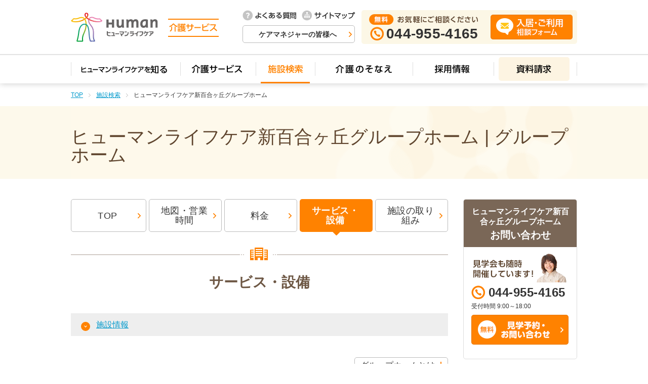

--- FILE ---
content_type: text/html; charset=UTF-8
request_url: https://kaigo.human-lifecare.jp/facilities/gh015_shinyurigaokaGH/service.html
body_size: 6820
content:
<!DOCTYPE HTML>
<html lang="ja"><!-- InstanceBegin template="/Templates/facilities-shisetsuid.dwt" codeOutsideHTMLIsLocked="false" -->
<head prefix="og: http://ogp.me/ns# fb: http://ogp.me/ns/fb# article: http://ogp.me/ns/article#">
<meta charset="utf-8">
<meta http-equiv="X-UA-Compatible" content="IE=edge">
<!-- InstanceBeginEditable name="doctitle" -->
<title>【公式】ヒューマンライフケア新百合ヶ丘グループホーム | 川崎市麻生区の認知症対応型共同生活介護施設</title>
<!-- InstanceEndEditable -->
<meta name="description" content="神奈川県川崎市麻生区の認知症対応型共同生活介護施設「ヒューマンライフケア新百合ヶ丘グループホーム」公式サイトです。">
<meta name="keywords" content="ヒューマンライフケア,新百合ヶ丘　グループホーム,介護,老人ホーム,認知症">
<meta name="viewport" content="width=device-width,initial-scale=1.0,user-scalable=no">
<meta name="format-detection" content="telephone=no">
<!-- InstanceBeginEditable name="ogp" -->
<meta property="og:type" content="article">
<meta property="og:title" content="【公式】ヒューマンライフケア新百合ヶ丘グループホーム | 川崎市麻生区の認知症対応型共同生活介護施設">
<meta property="og:description" content="神奈川県川崎市麻生区の認知症対応型共同生活介護施設「ヒューマンライフケア新百合ヶ丘グループホーム」公式サイトです。">
<meta property="og:url" content="https://kaigo.human-lifecare.jp/facilities/gh015_shinyurigaokaGH/service.html">
<meta property="og:image" content="https://kaigo.human-lifecare.jp/common/images/common_og01.png">
<meta property="og:site_name" content="ヒューマンライフケア  介護サービス">
<meta property="og:locale" content="ja_JP">
<!-- InstanceEndEditable -->
<link rel="shortcut icon" href="/favicon.ico">
<link rel="stylesheet" href="/common/css/reset.css" media="all">
<link rel="stylesheet" href="/common/css/base.css" media="all">
<link rel="stylesheet" href="/common/css/layout.css" media="all">
<link rel="stylesheet" href="/common/css/layout-sp.css" media="all">
<!-- InstanceBeginEditable name="css" -->
<link rel="stylesheet" href="/common/css/jquery.bxslider.css" media="all">
<link rel="stylesheet" href="/common/css/thickbox.css" media="all">
<link rel="stylesheet" href="/facilities/shisetsuID/css/shisetsuID.css" media="all">
<link rel="stylesheet" href="/facilities/shisetsuID/css/shisetsuID-sp.css" media="all">
<link rel="stylesheet" href="/facilities/shisetsuID/css/service.css" media="all">
<link rel="stylesheet" href="/facilities/shisetsuID/css/service-sp.css" media="all">
<!-- InstanceEndEditable -->
<script src="//ajax.googleapis.com/ajax/libs/jquery/1.11.0/jquery.min.js"></script>
<script src="/common/js/common.js"></script>
<script src="/common/js/ga_detail.js"></script>
<script>
<!-- Google tag (gtag.js) -->
<script async src="https://www.googletagmanager.com/gtag/js?id=G-81YY34SF2M"></script>
<script>
  window.dataLayer = window.dataLayer || [];
  function gtag(){dataLayer.push(arguments);}
  gtag('js', new Date());

  gtag('config', 'G-81YY34SF2M');
</script>
</script>
<!-- InstanceBeginEditable name="js" -->
<script src="/facilities/shisetsuID/js/service.js"></script>
<script src="//ajax.googleapis.com/ajax/libs/jquery/1.8.3/jquery.min.js"></script>
<script src="/common/js/thickbox.js"></script>
<script src="/common/js/jquery.bxslider.min.js"></script>
<!-- InstanceEndEditable -->
<!--[if lt IE 9]>
<script src="//css3-mediaqueries-js.googlecode.com/svn/trunk/css3-mediaqueries.js"></script>
<script src="/common/js/html5shiv-printshiv.js"></script>
<![endif]-->
<!--[if (gte IE 6)&(lte IE 8)]>
<script src="/common/js/selectivizr.js"></script>
<![endif]-->
<!-- InstanceParam name="activeNav" type="number" value="03" -->
<!-- InstanceParam name="pageTab" type="number" value="04" -->
<!-- InstanceParam name="shisetsuID" type="text" value="shisetsuID" -->
<!-- InstanceParam name="footerTelPc" type="text" value="0120-14-0294" -->
<!-- InstanceParam name="footerTelSp" type="text" value="03-5913-1071" -->
</head>
<body>
<header id="header">
<div>
<div class="headerContents">
<h1><a href="/"><img class="switchImg" src="/common/images/com-header-logo01-pc.png" alt="Human ヒューマンライフケア 介護サービス" width="292" height="58"></a></h1>
<aside>
<ul>
<li class="faq"><a href="/help/faq.html"><img class="rollover" src="/common/images/com-header-tx01.png" alt="よくある質問" width="106" height="21"></a></li>
<li class="sitemap"><a href="/sitemap.html"><img class="rollover" src="/common/images/com-header-tx02.png" alt="サイトマップ" width="106" height="21"></a></li>
<li class="BT-1"><a href="/caremanager/">ケアマネジャーの皆様へ</a></li>
</ul>
<!-- InstanceBeginEditable name="headerTel" -->
<div class="headerContact freecall">
<p><img src="/common/images/com-header-tx03.png" alt="無料 お気軽にご相談ください" width="216" height="21"><br>
<span class="callNum"><img src="/common/images/com-ic04.png" alt="" width="27" height="27">044-955-4165</span></p>
<p><a href="/contact/input"><img class="rollover" src="/common/images/com-header-bt02.png" alt="入居・ご利用相談フォーム" width="162" height="49"></a></p>
<!-- headerContact End--></div>
<!-- InstanceEndEditable -->
</aside>
<div id="globalNavBtn">
<p><a href="#"><span>-</span>メニュー</a></p>
<!-- globalNavBtn End--></div>
<!-- headerContents End--></div>
</div>
<nav id="globalNav">
<ul>
<li><a data-label="ヒューマンライフケアを知る" href="/about/"><img src="/common/images/com-header-tx04.png" alt="ヒューマンライフケアを知る" width="196" height="27" data-label="ヒューマンライフケアを知る"></a>
<li class="hasMegaMenu"><a data-label="介護サービス"><img src="/common/images/com-header-tx05.png" alt="介護サービス" width="129" height="27"></a>
<div class="megaMenu">
<div class="megaMenuContents megaMenuService">
<div class="megaMenuHeadline01">
<h2>介護サービス</h2>
<p><a href="/services/">介護サービス一覧</a></p>
<!-- megaMenuHeadline01 End --></div>
<div class="megaMenuItem spOnlyType">
<ul>
<li>
<a href="/services/">
<div class="title"><span class="contents">介護サービス一覧</span></div>
</a>
</li>
</ul>
<!-- megaMenuItem End --></div>
<div class="megaMenuItem megaMenuItemReturn">
<div class="megaMenuHeadline02">
<h3>施設に通う</h3>
<!-- megaMenuHeadline02 End --></div>
<ul>
<li>
<a href="/services/daycare/">
<div class="thumb"><img src="/common/images/com-header-ph03.jpg" width="180" height="80" alt=""></div>
<div class="title"><span class="contents">デイサービス（通所介護）</span></div>
</a>
</li>
<li>
<a href="/services/smallscale/">
<div class="thumb"><img src="/common/images/com-header-ph04.jpg" width="180" height="80" alt=""></div>
<div class="title"><span class="contents">小規模多機能型居宅介護<br>（通い・訪問・宿泊）</span></div>
</a>
</li>
<li>
<a href="/services/nursing-smallscale/">
<div class="thumb"><img src="/common/images/com-header-ph05.jpg" width="180" height="80" alt=""></div>
<div class="title"><span class="contents">看護小規模多機能型居宅介護<br>（通い・訪問介護・宿泊・訪問看護）</span></div>
</a>
</li>
</ul>
<!-- megaMenuItem End --></div>
<div class="megaMenuItem">
<div class="megaMenuHeadline02">
<h3>施設に入居する</h3>
<!-- megaMenuHeadline02 End --></div>
<ul>
<li>
<a href="/services/group/">
<div class="thumb"><img src="/common/images/com-header-ph06.jpg" width="180" height="80" alt=""></div>
<div class="title"><span class="contents">グループホーム</span></div>
</a>
</li>
                            	<li>
<a href="/services/nursing-home/">
<div class="thumb"><img src="/common/images/com-header-ph07.jpg" width="180" height="80" alt=""></div>
<div class="title"><span class="contents">介護付有料老人ホーム</span></div>
</a>
</li>
<li>
<a href="/services/hospice/">
<div class="thumb"><img src="/common/images/com-header-ph17.png" width="180" height="80" alt=""></div>
<div class="title"><span class="contents">ホスピスホーム</span></div>
</a>
</li>
</ul>
<!-- megaMenuItem End --></div>
<div class="megaMenuItem megaMenuItemReturn">
<div class="megaMenuHeadline02">
<h3>ご自宅でサービスを受ける</h3>
<!-- megaMenuHeadline02 End --></div>
<ul>
<li>
<a href="/services/visitcare/">
<div class="thumb"><img src="/common/images/com-header-ph01.jpg" width="180" height="80" alt=""></div>
<div class="title"><span class="contents">ホームヘルプサービス（訪問介護）</span></div>
</a>
</li>
<li>
<a href="/services/disability-support/">
<div class="thumb"><img src="/common/images/com-header-ph02.jpg" width="180" height="80" alt=""></div>
<div class="title"><span class="contents">障がい福祉サービス（訪問）</span></div>
</a>
</li>
                            	<li>
<a href="/services/medicalmassage/">
<div class="thumb"><img src="/common/images/com-header-ph15.png" width="180" height="80" alt=""></div>
<div class="title"><span class="contents">訪問マッサージ</span></div>
</a>
</li>
</ul>
<!-- megaMenuItem End --></div>
<div class="megaMenuItem">
<div class="megaMenuHeadline02">
<h3>ご利用計画を立てる</h3>
<!-- megaMenuHeadline02 End --></div>
<ul>
<li>
<a href="/services/careplan/">
<div class="thumb"><img src="/common/images/com-header-ph08.jpg" width="180" height="80" alt=""></div>
<div class="title"><span class="contents">ケアプラン（居宅介護支援）</span></div>
</a>
</li>
                            	<li>
<a href="https://kaigo.human-lifecare.jp/facilities/eqp001_KawasakiKita/summary.html">
<div class="thumb"><img src="/common/images/com-header-ph16.png" width="180" height="80" alt=""></div>
<div class="title"><span class="contents">福祉用具貸与・販売</span></div>
</a>
</li>
</ul>
<!-- megaMenuItem End --></div>
<div class="megaMenuEffortsBtn"><a href="/search/activity/index.html"><img src="/images/index-bn05.png" alt="施設の取組み"></a></div>
<div class="megaMenuBtn">
<p><a href="#menuClose">閉じる</a></p>
</div>
<!-- megaMenuContents End --></div>
<!-- megaMenu End --></div>
</li>
<li class="active"><a data-label="施設検索" href="/search/"><img src="/common/images/com-header-tx06.png" alt="施設検索" width="97" height="27"></a></li>
            
            <li><a data-label="介護のそなえ" href="/scene/"><img src="/common/images/com-header-tx07.png" alt="介護のそなえ" width="173" height="27"></a></li>
            
<li class="hasMegaMenu"><a data-label="採用情報"><img src="/common/images/com-header-tx09.png" alt="採用情報" width="140" height="27"></a>
<div class="megaMenu">
<div class="megaMenuContents megaMenuRecruit">
<div class="megaMenuHeadline01">
<h2>採用情報</h2>
<!-- megaMenuHeadline01 End --></div>
<div class="megaMenuItem megaMenuItemCenter noBdType">
<ul>
<li>
<a href="https://jobs.human-lifecare.jp/" target="_blank">
<div class="thumb"><img src="/common/images/com-header-ph09.jpg" width="180" height="80" alt=""></div>
<div class="title blank"><span class="contents">採用情報</span></div>
</a>
</li>
<li>
                                <a href="https://jobs.human-lifecare.jp/fresh/" target="_blank">
<div class="thumb"><img src="/common/images/com-header-ph10.jpg" width="180" height="80" alt=""></div>
<div class="title blank"><span class="contents">新卒採用サイト</span></div>
</a>
</li>
</ul>
<!-- megaMenuItem End --></div>
<div class="megaMenuBtn">
<p><a href="#menuClose">閉じる</a></p>
</div>
<!-- megaMenuContents End --></div>
<!-- megaMenu End --></div>
</li>
<li><a data-label="資料請求" href="https://kaigo.human-lifecare.jp/claim/input/gh015_shinyurigaokaGH" target="_blank"><img src="/common/images/com-header-tx08.png" alt="資料請求" width="140" height="27"></a></li>
            <li><a href="/caremanager/">ケアマネジャーの皆様へ</a></li>
<li><a href="/help/faq.html">よくあるご質問</a></li>
<li><a href="/sitemap.html">サイトマップ</a></li>
</ul>
<div id="globalNavBtnBT">
<a href="/contact/input">入居・ご利用相談フォーム</a>
<!-- globalNavBtnBT End --></div> 
        <div id="globalNavBtnClose">
<a href="#">閉じる<span>×</span></a>
<!-- globalNavBtnClose End --></div>
</nav>
</header>
<div id="mainContainer">
<!-- InstanceBeginEditable name="topicPath" -->
<nav id="topicPath">
<ul>
<li><a href="/">TOP</a></li>
<li><a href="/search/">施設検索</a></li>
<li>ヒューマンライフケア新百合ヶ丘グループホーム</li>
</ul>
<!-- topicPath End -->
</nav>
<!-- InstanceEndEditable -->
<!-- InstanceBeginEditable name="headline" -->
<div class="H-1">
<div class="headline">
<h1>ヒューマンライフケア新百合ヶ丘グループホーム | グループホーム</h1>
<!-- headline End --></div>
<!-- H-1 End --></div>
<!-- InstanceEndEditable -->
<div class="contentsContainer">
<div id="mainContents" class="col01">
<div class="pageTab">
<ul>
<li class="BT-1"><a href="/facilities/gh015_shinyurigaokaGH/summary.html"><span class="contents">TOP</span></a></li>
<li class="BT-1"><a href="/facilities/gh015_shinyurigaokaGH/access.html"><span class="contents">地図・営業時間</span></a></li>
<li class="BT-1"><a href="/facilities/gh015_shinyurigaokaGH/plan.html"><span class="contents">料金</span></a></li>
<li class="BT-1"><a class="active" href="/facilities/gh015_shinyurigaokaGH/service.html"><span class="contents">サービス・設備</span></a></li>
<li class="BT-1"><a href="/facilities/gh015_shinyurigaokaGH/activity.html"><span class="contents">施設の取り組み</span></a></li>
</ul>
<!-- pageTab End--></div>
<!-- InstanceBeginEditable name="mainContents" -->
<section id="service">
<div class="H-2">
<div class="headline">
<h2>サービス・設備</h2>
<!-- headline End--></div>
</div>
<div class="pageAnchor">
<ul>
<li><a href="#shisetsu">施設情報</a></li>
</ul>
<!-- pageAnchor End--></div>
<div id="forte">
<div class="serviceListContainer toggleContainer">
<div class="H-4 serviceListTitle toggleTitle">
<div class="headline"><h4>提供するサービス一覧<br>（グループホーム）</h4></div>
<div class="modalBt">
<p class="aboutservice4Link"><a class="thickbox" href="#TB_inline?inlineId=aboutservice4&width=607&height=0">グループホームとは</a></p>
</div>
<!-- serviceListTitle End--></div>
<div class="serviceListContents toggleContents">
                            <ul>
<li class="service4_1 onService"><img class="switchImg" src="/images/service4_1-pc.png" width="120" height="50" alt="バイタルチェック"><span class="toolTip">血圧、脈拍、体温などの健康チェック</span></li>
<li class="service4_2"><img class="switchImg" src="/images/service4_2-pc.png" width="120" height="50" alt="入浴（大浴槽）"><span class="toolTip">大きな浴槽で入浴できます</span></li>
<li class="service4_3"><img class="switchImg" src="/images/service4_3-pc.png" width="120" height="50" alt="入浴（リフト浴）"><span class="toolTip">リフトを使って入る浴槽。車いすの方も入浴できます</span></li>
<li class="service4_4 onService"><img class="switchImg" src="/images/service4_4-pc.png" width="120" height="50" alt="入浴（個浴室）"><span class="toolTip">おひとり用の浴槽で入浴できます</span></li>
<li class="service4_5"><img class="switchImg" src="/images/service4_5-pc.png" width="120" height="50" alt="足湯"><span class="toolTip">足だけの入浴。服を着たまま入れて温まれます</span></li>
<li class="service4_6 onService"><img class="switchImg" src="/images/service4_6-pc.png" width="120" height="50" alt="昼食（普通食）"><span class="toolTip">健康・栄養面に配慮した美味しいお食事</span></li>
<li class="service4_7 onService"><img class="switchImg" src="/images/service4_7-pc.png" width="120" height="50" alt="昼食（刻み食）"><span class="toolTip">食べやすいようにひと口または小さく刻んだお食事</span></li>
<li class="service4_8 onService"><img class="switchImg" src="/images/service4_8-pc.png" width="120" height="50" alt="昼食（とろみ食）"><span class="toolTip">誤嚥を防ぐためにとろみをつけて飲み込みやすくしたお食事</span></li>
<li class="service4_9 onService"><img class="switchImg" src="/images/service4_9-pc.png" width="120" height="50" alt="昼食（治療食）"><span class="toolTip">病状に対応したお食事</span></li>
<li class="service4_10 onService"><img class="switchImg" src="/images/service4_10-pc.png" width="120" height="50" alt="服薬管理"><span class="toolTip">お薬を飲み忘れないように援助します</span></li>
<li class="service4_11 onService"><img class="switchImg" src="/images/service4_11-pc.png" width="120" height="50" alt="トイレ排泄支援"><span class="toolTip">トイレへの誘導や排泄動作のお手伝いを行います</span></li>
<li class="service4_12"><img class="switchImg" src="/images/service4_12-pc.png" width="120" height="50" alt="個別機能訓練"><span class="toolTip">おひとりで行う運動療法などの訓練</span></li>
<li class="service4_13"><img class="switchImg" src="/images/service4_13-pc.png" width="120" height="50" alt="集団機能訓練"><span class="toolTip">みんなで行う運動療法などの訓練</span></li>
<li class="service4_14"><img class="switchImg" src="/images/service4_14-pc.png" width="120" height="50" alt="個別レクリエーション"><span class="toolTip">みんなで楽しみながら身体や脳を動かします</span></li>
<li class="service4_15 onService"><img class="switchImg" src="/images/service4_15-pc.png" width="120" height="50" alt="集団レクリエーション"><span class="toolTip">おひとりで楽しみながら身体や脳を動かします</span></li>
<li class="service4_16 onService"><img class="switchImg" src="/images/service4_16-pc.png" width="120" height="50" alt="外出レクリエーション"><span class="toolTip">お買い物や外食などの外出をします</span></li>
<li class="service4_17 onService"><img class="switchImg" src="/images/service4_17-pc.png" width="120" height="50" alt="終末期のケア"><span class="toolTip">最期の時まで安心して過ごせるよう看取りのためのケアを行います</span></li>
</ul>
<!-- serviceListContents End--></div>
<!-- serviceListContainer End--></div>
<!-- merit End--></div>
<div id="shisetsu">
<div class="H-3">
<div class="headline">
<h3>施設情報</h3>
<!-- headline End--></div>
<!-- H-3 End--></div>
<div id="shisetsuSlider">
<ul class="bxslider">
<li><figure>
<a class="thickbox" href="/img_hlc_ShinYurigaokaGH_095.jpg" title="日当たりが良く明るい共同フロア"><img src="/img_hlc_ShinYurigaokaGH_095.jpg" alt="" width="235" height="175"></a>
<figcaption>日当たりが良く明るい共同フロア</figcaption>
</figure></li>
<li><figure>
<a class="thickbox" href="/img_hlc_ShinYurigaokaGH_099.jpg" title="ソファでのんびり"><img src="/img_hlc_ShinYurigaokaGH_099.jpg" alt="" width="235" height="175"></a>
<figcaption>ソファでのんびり</figcaption>
</figure></li>
<li><figure>
<a class="thickbox" href="/img_hlc_ShinYurigaokaGH_105.jpg" title="居室にはエアコン・介護ベッド・クローゼット・チェスト・防炎カーテンをご用意しています"><img src="/img_hlc_ShinYurigaokaGH_105.jpg" alt="" width="235" height="175"></a>
<figcaption>居室にはエアコン・介護ベッド・クローゼット・チェスト・防炎カーテンをご用意しています</figcaption>
</figure></li>
<li><figure>
<a class="thickbox" href="/img_hlc_ShinYurigaokaGH_128.jpg" title="お風呂はお一人ずつゆっくりとご入浴頂けます"><img src="/img_hlc_ShinYurigaokaGH_128.jpg" alt="" width="235" height="175"></a>
<figcaption>お風呂はお一人ずつゆっくりとご入浴頂けます</figcaption>
</figure></li>
<li><figure>
<a class="thickbox" href="/img_hlc_ShinYurigaokaGH_120.jpg" title="１階の浴室には座ったまま温まれるシャワー浴もございます"><img src="/img_hlc_ShinYurigaokaGH_120.jpg" alt="" width="235" height="175"></a>
<figcaption>１階の浴室には座ったまま温まれるシャワー浴もございます</figcaption>
</figure></li>
<li><figure>
<a class="thickbox" href="/img_hlc_ShinYurigaokaGH_073.jpg" title="施設内には地域の皆様にご利用頂ける交流スペースもございます"><img src="/img_hlc_ShinYurigaokaGH_073.jpg" alt="" width="235" height="175"></a>
<figcaption>施設内には地域の皆様にご利用頂ける交流スペースもございます</figcaption>
</figure></li>
</ul>
<!-- shisetsuSlider End--></div>
<!-- shisetsu End--></div>
<div id="aboutservice4" class="modalWindow">
<div class="modalContents">
<div class="headline"><p>グループホームとは</p></div>
<div class="text"><p class="TX-1">認知症の方が援助を受けながら、住み慣れた地域で共同生活を送ります</p></div>
</div>
</div>
<!-- service End--></section>
<!-- InstanceEndEditable -->
<!-- mainContents End--></div>
<aside id="sideContents" class="col02">
<!-- InstanceBeginEditable name="sideContents" -->
<div id="contact">
<div class="headline">
<h2><span class="name">ヒューマンライフケア新百合ヶ丘グループホーム</span><br>
<b>お問い合わせ</b></h2>
<!-- headline End-->
</div>
<div class="contactContents">
<ul>
<li class="kengaku"><img src="/facilities/shisetsuID/images/shisetsuID-tx01.png" alt="見学会も随時開催しています！" width="192" height="57"></li>
<li class="tel"><img src="/common/images/com-ic04.png" alt="">044-955-4165</li>
<li class="time">受付時間 9:00～18:00</li>
<li class="inquiry"><a href="https://kaigo.human-lifecare.jp/contact/input/gh015_shinyurigaokaGH" target="_blank"><img class="rollover" src="/facilities/shisetsuID/images/shisetsuID-bt01.png" alt="無料 見学予約・お問い合わせ" width="192" height="59"></a></li>
</ul>
<!-- contactContents End-->
</div>
<!-- contact End-->
</div>
<div id="access">
<div class="headline">
<h2>基本情報</h2>
<!-- headline End-->
</div>
<div class="accessContents">
<div class="headline">
<h3>アクセス</h3>
<!-- headline End-->
</div>
<p>小田急電鉄小田原線「百合ヶ丘駅」より徒歩11分／小田急電鉄小田原線「新百合ヶ丘駅」「読売ランド前駅」より小田急バス「千代ヶ丘一丁目」バス停下車　徒歩3分</p>
<div class="headline">
<h3>営業・対応時間</h3>
<!-- headline End-->
</div>
                    <div>
<p><p>
【営業日】年中無休</p>
</p>
                    </div>
<!-- accessContents End-->
<div class="headline">
<h3>所在地</h3>
<!-- headline End-->
</div>
<p>〒 215-0005<br>
住所 神奈川県川崎市麻生区千代ヶ丘1-16-6<br>
電話:044-955-4165</p>
<div class="thumb">
<p><img src="/upload_files/shinyurigaokaGH1106_gaikan.jpg" alt="" width="182" height="112"></p>
</div>
<div class="accessMap">
<p class="BT-1"><a href="/facilities/gh015_shinyurigaokaGH/access.html">地図を見る</a></p>
<!-- accessMap End-->
</div>
</div>
</div>
<div id="recruit">
<div class="headline">
<h2>スタッフ募集中！</h2>
<!-- headline End-->
</div>
<div class="recruitContents"><a href="https://jobs.human-lifecare.jp/job/?cat_service%5B%5D=service-2&prefecture=1365&keywoad=%E6%96%B0%E7%99%BE%E5%90%88%E3%83%B6%E4%B8%98%E3%82%B0%E3%83%AB%E3%83%BC%E3%83%97%E3%83%9B%E3%83%BC%E3%83%A0" target="_blank">
<div class="photoImage"><img class="switchImg" src="/facilities/shisetsuID/images/shisetsuID-ph02-pc.jpg" alt="" width="182" height="89"> </div>
<div class="recruitLink">
<p>ヒューマンライフケア新百合ヶ丘グループホームで一緒にお仕事をしてみませんか？</p>
</div>
</a>
<!-- recruitContents End-->
</div>
</div>
<div id="voiceMovie">
<p class="figure"><a href="/human_voice/"><img src="/facilities/shisetsuID/images/shisetsuID-ph03.jpg" alt="HUMAN VOICE 動画公開中"></a></p>
<!-- voiceMovie End -->
</div>
<div id="reserve">
<div class="headline">
<h2>知って得する<span class="head">「介護のそなえ」</span></h2>
</div>
<div class="reserveContents">
<div class="colLayout01">
<p class="figure"><img class="switchImg" src="/facilities/shisetsuID/images/summary-ph13-pc.jpg" width="182" height="89" alt=""></p>
<p class="text">介護の疑問、健康やお金の不安など、安心して暮らしていくための老後に関するお役立ちコラムをご紹介しています。</p>
</div>
<div class="seeAll">
<p class="BT-1"><a href="/scene/sonae.html">一覧ページへ</a></p>
<!-- accessMap End-->
</div>
<!-- reserveContents End-->
</div>
</div>
        
        <div id="todayWord">
				<div class="headline">
					<h2>今日のひとこと</h2>
				<!-- headline End--></div>
				<div class="todayWordContents">
					<div class="todayWordDate">
						<h3>2026/1/19</h3>
					<!-- todayWordDate End--></div>
					<p class="TX-2">今日は「のど自慢の日」です。</p>
				<!-- todayWordContents End--></div>
			<!-- todayWord End--></div>

<!-- InstanceEndEditable -->
</aside>
<!-- contentsContainer End--></div>
<!-- mainContainer End--></div>
<div id="pageTop"><a href="#mainContainer"><img class="switchImg" src="/common/images/com-ic02-pc.png" alt="" width="56" height="56"></a></div>
<div id="contactContainer">
<div class="contentsContainer">
    <p><img src="/common/images/com-footer-ti01.png" width="329" height="30" alt="無料　お気軽にご相談ください" class="title"></p>
  <ul class="contactBnrList">
 <li><a href="tel:044-955-4165" onclick="ga('newTracker.send', 'event', 'ヒューマンライフケア新百合ヶ丘グループホーム | グループホーム 電話リンク', 'ヒューマンライフケア新百合ヶ丘グループホーム | グループホーム タップ');"><img class="switchImg" src="/common/images/com-footer-bn03-pc.png" alt="無料　入居・ご利用相談などお気軽にご連絡くださいフリーコール 0120-47-0294 受付時間 平日9:00～18:00 044-955-4165 受付時間 9:00～18:00"><span class="pcNum">044-955-4165</span><span class="tellTime">受付時間 9:00～18:00</span></span></mtIf></a></li>
            <li><a href="https://kaigo.human-lifecare.jp/claim/input/gh015_shinyurigaokaGH" target="_blank"><img class="switchImg rollover" src="/common/images/com-footer-bn05-pc.png" alt="資料請求"></a></li>
            <li><a href="https://kaigo.human-lifecare.jp/contact/input/gh015_shinyurigaokaGH" target="_blank"><img class="switchImg rollover" src="/common/images/com-footer-bn06-pc.png" alt="見学予約お問合せ"></a></li>
</ul>
</div>
<!-- contactContainer End --></div>

<footer id="footer">
	<div class="contentsContainer">
<script type="text/javascript" src="/common/js/inc_footer.js"></script>
		<div class="footerGroupSite toggleContainer">
			<h2 class="toggleTitle">ヒューマングループサイト</h2>
			<ul class="toggleContents">
				<script src="/common/js/footer-list.js"></script>
			<!-- toggleContents End --></ul>
		<!-- footerGroupSite End --></div>
		<p id="copyright"><span class="footerLogo"><img class="switchImg" src="/common/images/com-footer-logo03-pc.png" width="64" height="12" alt=""></span><small>Copyright© <script language=JavaScript type=text/javascript>  year();  </script>  Human Life Care Co.,Ltd. All Right reserved.</small></p>
	</div>
</footer>
<script type="text/javascript">
  (function () {
    var tagjs = document.createElement("script");
    var s = document.getElementsByTagName("script")[0];
    tagjs.async = true;
    tagjs.src = "//s.yjtag.jp/tag.js#site=ESaSKv7";
    s.parentNode.insertBefore(tagjs, s);
  }());
</script>
<noscript>
  <iframe src="//b.yjtag.jp/iframe?c=ESaSKv7" width="1" height="1" frameborder="0" scrolling="no" marginheight="0" marginwidth="0"></iframe>
</noscript>
</body>
<!-- InstanceEnd --></html>

--- FILE ---
content_type: text/css
request_url: https://kaigo.human-lifecare.jp/common/css/layout.css
body_size: 6290
content:
@charset 'utf-8';

/* layout.css
====================================*/

/* ======== header ======== */
#header {
	position: absolute;
	top: 0;
	z-index: 3;
	width: 100%;
	background: #fff;
	box-shadow: 0 0 12px rgba(1,1,1,.22);
}

#header > div {
	padding: 20px 0;
	border-bottom: 1px solid #ddd;
	box-shadow: 0 1px 1px rgba(0,0,0,.09);
}

#header .headerContents {
	display: -webkit-flex;
	display: flex;
	-webkit-flex-wrap: wrap;	
	flex-wrap: wrap;
	-webkit-align-items: center;
	align-items: center;
	width: 1000px;
	margin: 0 auto;
}

#header .headerContents h1 {
	margin-right: 47px;
}

/* ----- よくある質問～ケアマネジャーの皆様へ ----- */
#header aside {
	display: -webkit-flex;
	display: flex;
}

#header aside ul {
	display: -webkit-flex;
	display: flex;
	-webkit-flex-wrap: wrap;
	flex-wrap: wrap;
	-webkit-justify-content: space-between;
	justify-content: space-between;
	-webkit-align-content: space-between;
	align-content: space-between;
	width: 223px;
	height: 65px;
	margin-right: 12px;
}

#header aside li {
	display: -webkit-flex;
	display: flex;
}

#header aside li.BT-1 a {
	width: 222px;
	padding: 10px 20px 9px 16px;
	font-size: 1.4em;
	font-weight: bold;
	letter-spacing: 0;
}

#header aside li.BT-1 a:hover {
	background-color: #fdf9eb;
}

#header aside li.BT-1 a:after {
	right: 6px;
}

/* ----- 電話番号～お問い合わせ ----- */
#header .headerContact {
	display: -webkit-flex;
	display: flex;
	-webkit-justify-content: space-between;
	justify-content: space-between;
	width: 426px;
	height: 67px;
	padding: 8px 9px 7px 15px;
	border-radius: 5px;
	box-sizing: border-box;
	background: #fcf7e6;
}

#header .headerContact .callNum {
	display: block;
	margin-top: 2px;
	padding-left: 2px;
	font: bold 2.6em/1.1 'Arial';
	letter-spacing: .01em;
}

#header .headerContact .callNum img {
	display: inline-block;
	margin: 0 7px 0 8px;
}

#header .headerContact p > img {
	margin-left: 31px;
}

#header .headerContact p:last-child {
	margin-top: 1px;
}

/* フリーコール */
#header .headerContact.freecall .callNum {
	margin-top: 4px;
	font: bold 2.8em/1 'Arial';
}

#header .headerContact.freecall .callNum img {
	margin: 0 5px 0 0;
}

#header .headerContact.freecall p > img {
	margin: 0;
}

/* ======== globalNav ======== */
#globalNav {
	display: block;
	position: relative;
}

/* ----- 開閉ボタン ----- */
#globalNavBtn,
#globalNavBtnClose,
#globalNavBtnBT {
	display: none;
}

/* ----- メニュー ----- */
#globalNav ul {
	display: -webkit-flex;
	display: flex;
	width: 1000px;
	margin: 0 auto;
/*	border-right: 1px solid #dedede;
	border-left: 1px solid #dedede;*/
	background:url(/common/images/com-header-bg01.png) no-repeat 100% 50%;
}

#globalNav li {
	background:url(/common/images/com-header-bg01.png) no-repeat 0 50%;
	margin: 5px 0;
}

#globalNav li:first-child {
}

#globalNav li:nth-child(7),
#globalNav li:nth-child(8),
#globalNav li:nth-child(9) {
	display: none;
}

#globalNav li a {
	display: block;
	position: relative;
	margin: 0 10px;
	padding: 10px 0;
	background: #fff;
	cursor: pointer;
}


#globalNav li a:hover,
#globalNav .active a {
	background: no-repeat top center #fff;
}

#globalNav li a:hover:after,
#globalNav li .megaMenuOn:after {
	display: block;
	position: absolute;
	bottom: -5px;
	content: '';
	width: 100%;
	height: 3px;
	background: #ff8200;
}
#globalNav li a,
#globalNav li a:hover,
#globalNav .active > a,
#globalNav li .megaMenuOn {
	background-position: 50% 50%;
	background-repeat:no-repeat;
}

#globalNav li .megaMenuEffortsBtn{
	text-align:center;
}
#globalNav li .megaMenuEffortsBtn a {
	display:inline-block;
}
#globalNav li .megaMenuEffortsBtn a:hover{
	background: none !important;
	opacity:.7;
}
#globalNav li .megaMenuEffortsBtn a:hover img{
	opacity: 1;
}
#globalNav li .megaMenuEffortsBtn a:hover:after{
	position: static;
	background: none !important;
	display:inline !important;
}

#globalNav li a:hover img,
#globalNav .active > a img,
#globalNav .megaMenuOn img {
	opacity: 0;
}

#globalNav li:first-child a:hover,
#globalNav li:first-child.active > a,
#globalNav li:first-child .megaMenuOn {
	background-image: url(/common/images/com-header-tx04-on.png);
}

#globalNav li:nth-child(2) a:hover,
#globalNav li:nth-child(2).active > a,
#globalNav li:nth-child(2) .megaMenuOn {
	background-image: url(/common/images/com-header-tx05-on.png);
}

#globalNav li:nth-child(3) a:hover,
#globalNav li:nth-child(3).active > a,
#globalNav li:nth-child(3) .megaMenuOn {
	background-image: url(/common/images/com-header-tx06-on.png);
}

#globalNav li:nth-child(4) a:hover,
#globalNav li:nth-child(4).active > a,
#globalNav li:nth-child(4) .megaMenuOn {
	background-image: url(/common/images/com-header-tx07-on.png);
}

#globalNav li:nth-child(5) a:hover,
#globalNav li:nth-child(5).active > a,
#globalNav li:nth-child(5) .megaMenuOn {
	background-image: url(/common/images/com-header-tx09-on.png);
}
#globalNav li:nth-child(6){
}
#globalNav li:nth-child(6) a{
	background-color:#fdf4e2;
	border-radius: 5px;
}

#globalNav li:nth-child(6) a:hover,
#globalNav li:nth-child(6).active > a,
#globalNav li:nth-child(6) .megaMenuOn {
	background-image: url(/common/images/com-header-tx08-on.png);
}

#globalNav .active > a:after,
#globalNav .megaMenuOn:after {
	display: block;
	position: absolute;
	bottom: -5px;
	content: '';
	width: 100%;
	height: 3px;
	background: #ff8200;
}

/* ======== mainContainer ======== */
#mainContainer {
	position: relative;
	margin-top: 165px;
}

/* ======== contact ======== */
#contactContainer {
	position: fixed;
	right: 0;
	bottom: 0;
	left: 0;
	z-index: 2;
	padding: 10px 0  20px 0;
	border-bottom: 2px solid #ff8200;
	background: #fff6db;
}

#contactContainer .title{
	display:none;
}

#contactContainer .contentsContainer {
	margin: 0 auto;
	padding: 0;
}

#contactContainer .contactBnrList {
	display: -webkit-flex;
	display: flex;
	-webkit-justify-content: space-between;
	justify-content: space-between;
}

#contactContainer .contactBnrList li {
	position: relative;
}


#contactContainer .contactBnrList li a {
	display: block;
	color: #333;
}

#contactContainer .contactBnrList li img {
/*	border-radius: 5px;
	box-shadow: 0 1px 1px rgba(0,0,0,.2);*/
}

#contactContainer .contactBnrList li a:hover img {
	opacity: 1;
}

#contactContainer .contactBnrList .pcNum {
	position: absolute;
	bottom: 25px;
	left: 110px;
	font: bold 37px/1 'Arial';
	letter-spacing: -.01em;
}

#contactContainer .contactBnrList .spNum {
	display: none;
}

#contactContainer .contactBnrList .tellTime {
	position: absolute;
	left: 110px;
	bottom: 8px;
/*	width: 125px;*/
	font-size: 12px;
	line-height: 2;
}

#contactContainer.contactContainerShort .contactBnrList .tellTime {
	position: absolute;
	right: 91px;
    left:auto;
	bottom: 31px;
	width: 125px;
	font-size: 14px;
	line-height: 2;
}

/* ======== footer ======== */
#footer {
	padding-bottom: 139px;
	background: #f5f5f5;
}

#footer .contentsContainer {
	margin: 0 auto;
	padding: 49px 0 28px 0;
}

/* ----- footer 上側 ----- */
.footerTopContainer {
	display: -webkit-flex;
	display: flex;
	-webkit-justify-content: space-between;
	justify-content: space-between;
}

/* ----- footer 左側 ----- */
.fotterCompanyInfo {
	width: 380px;
}

.footerCompanyInfo h2 {
	color: #555;
	font-size: 2.1em;
	font-weight: bold;
}

/* ----- マーク ----- */
.footerMark {
	display: -webkit-flex;
	display: flex;
	margin-top: 23px;
}

.footerMark a {
	display: block;
}

.footerSiteInfo {
	display: none;
}

.footerCompanyInfo .BT-2 {
	margin: 20px 0 0;
	text-align: left;
}

.footerCompanyInfo .BT-2 a {
	width: 380px;
	padding: 15px 29px 11px 16px;
	color: #333;
	font-size: 14px;
	text-align: center;
}

/* ----- ヒューマンライフケアを知る ----- */
.footerFeature {
	width: 260px;
	margin: 0 0 0 20px;
}

.footerFeature ul {
	margin: 0;
}

.footerFeature li {
	font-size: 18px;
	font-weight: bold;
}

.footerFeature li + li {
	margin: 33px 0 0 0;
}

.footerFeature .small {
	font-size: 12px;
	font-weight: normal;
}

.footerFeature .small + .small {
	margin-top: 23px;
}

/* ----- 介護サービス ----- */
.footerCareservice {
	width: 260px;
}

.footerCareservice h3 {
	padding: 0 0 15px 0;
	border-bottom: 1px solid #ddd;
	font-size: 18px;
	font-weight: bold;
	letter-spacing: -.02em;
}

.footerCareservice ul {
	margin: 16px 0 0 0;
}

.footerCareservice li {
	font-size: 12px;
}

.footerCareservice li:before {
	display: inline-block;
	content: '';
	width: 2px;
	height: 2px;
	margin: -4px 8px 0 0;
	background: #bbb;
	vertical-align: middle;
}

.footerCareservice li + li {
	margin: 23px 0 0 0;
}

/* ----- ヒューマングループサイト ----- */
.footerGroupSite {
	margin: 45px 0 0 0;
	padding: 34px 65px 32px;
	border: solid 1px #ddd;
	box-sizing: border-box;
}

.footerGroupSite .toggleTitle {
	color: #555;
	font-size: 1.6em;
	font-weight: bold;
}

.footerGroupSite ul {
	display: -webkit-flex;
	display: flex;
	-webkit-flex-wrap: wrap;
	flex-wrap: wrap;
	margin: 12px 0 0;
}

.footerGroupSite li {
	display: inline;
	margin: 0 10px 0 0;
	font-size: 1.4em;
	line-height: 2.142;
	letter-spacing: .02em;
}

.footerGroupSite li:after {
	content: '|';
	margin-left: 10px;
	color: #aaa;
}

.footerGroupSite li:last-child:after {
	display: none;
}

/* ======== copyright ======== */
#copyright {
	margin-top: 26px;
	color: #999;
	text-align: center;
}

#copyright small {
	margin: 0 0 0 10px;
	font: normal 1.2em/1.1 'Arial';
	line-height: .04em;
}

/* ======== ページトップ ======== */
#pageTop {
	position: fixed;
	right: 20px;
	bottom: 188px;
	z-index: 3;
}

#pageTop a {
	display: block;
}

/* ======== パンくず ======== */
#topicPath ul {
	display: -webkit-flex;
	display: flex;
	width: 1000px;
	margin: 0 auto;
	padding: 14px 0 12px;
}

#topicPath li {
	font-size: 1.2em;
	line-height: 1.666;
}

#topicPath li:after {
	display: inline-block;
	content: '';
	width: 4px;
	height: 7px;
	margin: 0 11px;
	background: url(/common/images/com-ic03.png);
	vertical-align: middle;
}

#topicPath li:last-child:after {
	display: none;
}

#topicPath li a {
	text-decoration: underline;
}

/* ======== 汎用ブロック ======== */
/* ======== 見出し ======== */
.H-1 {
	padding: 43px 0 29px;
}

.H-1 .headline {
	width: 1000px;
	margin: 0 auto;
	color: #5f452e;
	font-size: 3.6em;
}

.H-1 .description {
	width: 1000px;
	margin: 16px auto 0;
	color: #5f452e;
	font-size: 2.2em;
}

.H-1 .headlineIcon {
	display: table;
	width: 1000px;
	margin: 20px auto -10px;
}

.H-1 .headlineIconTitle {
	display: table-cell;
	padding: 5px 20px 0 0;
	color: #6d5744;
	font-size: 1.8em;
	font-weight: bold;
	vertical-align: top;
	white-space: nowrap;
}

.H-1 .headlineIcon ul {
	display: table-cell;
	width: 100%;
}

.H-1 .headlineIcon ul:after {
	display: block;
	visibility: hidden;
	content: ' ';
	clear: both;
	height: 0;
	font-size: 0;
}

.H-1 .headlineIcon li {
	float: left;
	margin: 0 10px 10px 0;
	padding: 4px 11px;
	border: 1px solid #cbb097;
	box-sizing: border-box;
	background: #fff;
	color: #6d5744;
	font-size: 1.6em;
	line-height: 2;
	letter-spacing: .02em;
}

.H-1 .headlineIcon li:first-child {
	margin-left: 0;
}

.H-3 .headline {
	margin-bottom: -2px;
	padding: 2px 0 0 14px;
	border-left: 5px solid #ff8200;
	font-size: 2.4em;
	line-height: 2;
	letter-spacing: .02em;
}

.H-2 h1,
.H-2 h2,
.H-2 h3,
.H-2 h4,
.H-2 h5,
.H-2 h6 {
	color: #6d5744;
	font-size: 2.8em;
	font-weight: bold;
	line-height: 2;
}

.H-4 {
	position: relative;
}

.H-4 .headline {
	padding: 8px 0;
	border-bottom: 2px solid #ac946a;
	font-size: 2em;
	line-height: 2;
	letter-spacing: .02em;
}

/* ======== テキスト ======== */
.TX-left {
	text-align: left !important;
}

.TX-center {
	text-align: center !important;
}

.TX-right {
	text-align: right !important;
}

.TX-1 {
	font-size: 1.8em;
	line-height: 2;
	letter-spacing: .02em;
}

.TX-2 {
	font-size: 1.6em;
	line-height: 2;
	letter-spacing: .02em;
}

.TX-indent {
	text-indent: 1em;
}

/* ======== リスト ======== */
.serviceIcon ul {
	margin-bottom: -6px;
}

.serviceIcon ul:after {
	display: block;
	visibility: hidden;
	content: ' ';
	clear: both;
	height: 0;
	font-size: 0;
}

.serviceIcon li {
	float: left;
	margin: 0 6px 6px 0;
	padding: 4px 9px;
	border: 1px solid #cbb097;
	box-sizing: border-box;
	background: #fff;
	color: #6d5744;
	font-size: 1.6em;
	line-height: 2;
	letter-spacing: .02em;
}

.serviceIcon li:first-child {
	margin-left: 0;
}

.LI-1-note {
	margin-top: 10px;
	font-size: 1.4em;
	line-height: 2;
}
.LI-1-note + .LI-1-note {
	margin-top: 0;
}
.LI-1-note li {
	display: table-cell;
}

.LI-1-note li .mark {
	display: table-cell;
	padding-right: 5px;
}

.LI-1-note li .content {
	display: table-cell;
}

.LI-1-note.TX-right li,
.LI-1-note.TX-right li .mark,
.LI-1-note.TX-right li .content {
	display: inline-block;
}

/* ======== リンク ======== */
a:hover img {
	opacity: .7;
	transition: .2s;
}

a:hover .rollover {
	opacity: 1;
}

/* ----- 矢印付リンク ----- */
.LK-arrow,
.LK-arrow-text {
	padding-left: 16px;
	font-size: 1.8em;
	line-height: 1.555;
	letter-spacing: .02em;
}

.LK-arrow a,
.LK-arrow-text {
	position: relative;
}

.LK-arrow a:before,
.LK-arrow-text:before {
	display: block;
	position: absolute;
	top: 0;
	bottom: 1px;
	left: -18px;
	content: '';
	width: 6px;
	height: 6px;
	margin: auto;
	-webkit-transform: rotate(45deg);
	transform: rotate(45deg);
}

.LK-arrow-text:before {
	left: -2px;
}

.LK-arrow-bottom a:before,
.LK-arrow-text.LK-arrow-bottom:before {
	border-right: 2px solid #ff8200;
	border-bottom: 2px solid #ff8200;
}

.LK-arrow-right a:before,
.LK-arrow-text.LK-arrow-right:before {
	border-top: 2px solid #ff8200;
	border-right: 2px solid #ff8200;
}

/* ======== ボタン ======== */
.BT-1,
.BT-1-input {
	position: relative;
	text-align: center;
}

.BT-1 a,
.BT-1-input input {
	display: inline-block;
	position: relative;
	z-index: 1;
	padding: 13px 20px 11px 16px;
	border: 1px solid #bbb;
	border-radius: 5px;
	box-sizing: border-box;
	background-color: #fff;
	color: #333;
	letter-spacing: .02em;
	cursor: pointer;
	transition: .2s;
}

.BT-1 a:after,
.BT-1-input:after {
	position: absolute;
	top: 0;
	right: 11px;
	bottom: 0;
	z-index: 1;
	content: '';
	width: 5.8px;
	height: 5.8px;
	margin: auto;
	border-top: 2px solid #ff8200;
	border-right: 2px solid #ff8200;
	border-radius: 1px;
	-webkit-transform: rotate(45deg);
	transform: rotate(45deg);
}

.BT-1 a:hover,
.BT-1-input input:hover {
	background-color: #fdf9eb;
}

.BT-2 {
	text-align: center;
}

.BT-2 a {
	display: inline-block;
	position: relative;
	z-index: 1;
	padding: 13px 34px 11px 26px;
	border: 1px solid #bbb;
	border-radius: 5px;
	box-sizing: border-box;
	background-color: #fff;
	color: #333;
	font-size: 1.8em;
	line-height: 2;
	letter-spacing: .02em;
	transition: .2s;
}

.BT-2 a:hover {
	background-color: #fdf9eb !important;
}

.BT-2 a[target='_blank'] {
	background: url(/common/images/com-ic01.png) no-repeat right 16px top 50% #fff;
}

.BT-2 a[href$='.pdf'] {
	width: 100%;
	padding: 19px 34px 18px 50px;
	background: url(/common/images/com-ic05.png) no-repeat 20px 49%;
	background-size: 19px 19px;
	color: #09c;
	text-align: left;
}

.BT-3,
.BT-3-input {
	position: relative;
	text-align: center;
}

.BT-3 a,
.BT-3-input input {
	display: inline-block;
	position: relative;
	z-index: 1;
	padding: 8px 20px 3px 24px;
	border: none;
	border-radius: 5px;
	box-sizing: border-box;
	background-color: #ff8200;
	color: #fff;
	font-size: 2em;
	text-align: center;
	line-height: 2;
	letter-spacing: .02em;
	cursor: pointer;
	transition: .2s;
}

.BT-3-input input {
	width: 100%;
}

.BT-3 a:hover,
.BT-3-input input:hover {
	background-color: #f5a833;
}

.BT-3 a:after,
.BT-3-input:after {
	position: absolute;
	top: 1px;
	right: 11px;
	bottom: 0;
	z-index: 2;
	content: '';
	width: 5.8px;
	height: 5.8px;
	margin: auto;
	border-top: 2px solid #fff;
	border-right: 2px solid #fff;
	border-radius: 1px;
	-webkit-transform: rotate(45deg);
	transform: rotate(45deg);
}

/* ======== toggle ======== */
.toggleContainer .toggleContents {
	display: block;
}

/* ======== ボックス ======== */
.contentsContainer {
	display: table;
	position: relative;
	width: 1000px;
	margin: 0 auto;
}

/* ======== テーブル ======== */
.tableType01 table {
	width: 100%;
	background: #fff;
}

.tableType01 th,
.tableType01 td {
	padding: 10px 20px 12px;
	border: 1px solid #d1c4ae;
	box-sizing: border-box;
	font-size: 1.8em;
	font-weight: normal;
	text-align: left;
	line-height: 2;
	letter-spacing: .02em;
}

.tableType01 thead th {
	font-weight: bold;
	text-align: center;
}

.tableType01 th {
	background: #fdf9eb;
}

.tableType01 th + td,
.tableType01 td + td,
.tableType01 thead th + th {
	border-left-width: 2px;
}

/* ======== レイアウト ======== */
.col01,
.col02,
.col03 {
	display: table-cell;
	box-sizing: border-box;
	vertical-align: top;
}

.col01 {
	width: 745px;
}

.col02 {
	padding-left: 30px;
}

.col03 {
	padding-left: 20px;
}

.col-04 {
	width: 33.333%;
}

.col-half {
	width: 50%;
}

/* ======== その他 ======== */
/* ----- _blank ----- */
a.blank[target='_blank']:after {
	display: inline-block;
	content: url(/common/images/com-ic01.png);
	width: 11px;
	height: 11px;
	margin-left: 6px;
}

.BT-3 a[target='_blank']:before {
	display: inline-block;
	content: url(/common/images/com-ic06.png);
	width: 11px;
	height: 11px;
	margin: -3px 10px 0 0;
	vertical-align: top;
}

/* ----- PC/SPのみ改行 ----- */
.pcBr {
	display: block;
}

.spBr {
	display: inline;
}

/* ----- ～の方はこちら ----- */
.inductiveLink {
	margin-top: 55px;
}

.inductiveLinkHeadline h2 {
	background: url(/common/images/com-hr02.png) no-repeat center center;
	color: #6d5644;
	font-size: 2em;
	font-weight: bold;
	text-align: center;
}

.inductiveLinkBt {
	margin-top: 18px;
}

.inductiveLinkBt a {
	width: 395px;
	padding: 21px 20px 13px 24px;
	box-shadow: 0 1px 1px rgba(0,0,0,.2);
	font-size: 2.4em;
	font-weight: bold;
}

.inductiveLinkBt a:before {
	position: absolute;
	top: 0;
	bottom: 6px;
	left: 25px;
	content: '';
	width: 35px;
	height: 40px;
	margin: auto;
	background: url(/common/images/com-ic07.png) no-repeat;
}

.inductiveLinkBt.BT-1 a {
	padding: 29px 20px 21px 24px;
	box-shadow: none;
	font-weight: normal;
}

.inductiveLinkBt.BT-1 a:before {
	left: 25px;
	background: url(/common/images/com-ic08.png) no-repeat;
}

.inductiveLinkBt.BT-1 a:after {
	right: 17px;
}

.colBoxFlex .col-2-1 .inductiveLinkBt {
	text-align: left;
}
.colBoxFlex .col-2-1 .inductiveLinkBt a {
	padding: 19px 20px 17px 40px;
	line-height: 2;
}
.colBoxFlex .col-2-1 .inductiveLinkBt a br {
	display: inline;
}

/* ----- FAQ ----- */
.faqContainer {
	margin-top: 37px;
}

.faqItem {
	margin-top: 20px;
	padding: 0 20px;
	border: 1px solid #ddd;
	border-radius: 5px;
	box-sizing: border-box;
	background: #fff;
	box-shadow: 0 1px 1px rgba(0,0,0,.2);
}

.faqItem:hover {
	background-color: #fdfaeb;
}

.faqItem.open {
	border: 1px solid #fdfaeb;
	background: #fdfaeb;
}

.question {
	position: relative;
	padding: 27px 0 20px 61px;
	background: url(/common/images/com-ic09.png) no-repeat 12px 15px;
	font-size: 1.8em;
	cursor: pointer;
}

.question.toggleTitle:before {
	position: absolute;
	top: 0;
	right: 1px;
	bottom: 0;
	content: '';
	width: 20px;
	height: 2px;
	margin: auto;
	background: #ff8200;
}

.question.toggleTitle:after {
	position: absolute;
	top: 0;
	right: 10px;
	bottom: 0;
	content: '';
	width: 2px;
	height: 20px;
	margin: auto;
	background: #ff8200;
	-webkit-transform: none;
	transform: none;
}

.question.open:after {
	display: none;
}

.answer {
	padding: 0 29px 0 61px;
	background: url(/common/images/com-ic10.png) no-repeat 12px 15px #fff;
}

.answerText {
	min-height: 35px;
	margin-bottom: 29px;
	padding-top: 23px;
	font-size: 1.8em;
	line-height: 2;
}

.answerText .LK-arrow {
	margin-top: 10px;
	font-size: 1em;
}

.answerText .LK-arrow a:before {
	bottom: 2px;
}

.answerDetail .detailTitle {
	color: #6d5744;
	font-size: 1.8em;
	font-weight: bold;
}

.answerDetail .detailText {
	margin-top: 10px;
	font-size: 1.6em;
	line-height: 2;
}

.answerDetail .LK-arrow {
	margin-top: 10px;
	font-size: 1.6em;
}

.answerDetail .LK-arrow a:before {
	bottom: 2px;
}

/* ----- PDF Tip ----- */
a[href$='.pdf'] {
	position: relative;
}

a[href$='.pdf']:before {
	display: none;
	position: absolute;
	bottom: 55px;
	left: -175.5px;
	z-index: 1;
	content: 'クリックすると別ウィンドウで開きます。';
	width: 351px;
	margin-left: 50%;
	padding: 19px 20px 29px;
	border-top: 3px solid #ff8200;
	box-sizing: border-box;
	background: url(/common/images/com-fr01.png) no-repeat center bottom;
	color: #333;
	font-size: 1.6rem;
	line-height: 2;
	letter-spacing: .02em;
}

a[href$='.pdf']:hover:before {
	display: block;
}

/* ======== 地図モーダル ======== */
#searchAreaPopContainer {
	display: none;
}

#TB_window .searchAreaPopContents {
	padding: 15px 33px 15px;
}

#TB_window .searchAreaPopContents .headline {
	padding-bottom: 13px;
	border-bottom: 3px solid #64afe3;
	font-size: 2.4em;
}

#TB_window .searchAreaPopContents .areaList {
	padding: 3px 0 26px;
	background: #eff8ff;
}

#TB_window .searchAreaPopContents .areaList ul {
	display: -webkit-flex;
	display: flex;
	-webkit-flex-wrap: wrap;
	flex-wrap: wrap;
	overflow: hidden;
	margin-left: -21px;
	padding: 0 7px 0 28px;
}

#TB_window .searchAreaPopContents .areaList li {
	width: 4.5em;
	margin: 13px 0 0 21px;
	font-size: 1.8em;
	line-height: 1.222;
}

#TB_window .searchAreaPopContents .areaList li a {
	display: block;
	position: relative;
	padding-left: 21px;
	color: #333;
}

#TB_window .searchAreaPopContents .areaList li a:hover {
	color: #ff8200;
}

#TB_window .searchAreaPopContents .areaList li a:after {
	display: block;
	position: absolute;
	top: 5px;
	left: 0;
	content: '';
	width: 7px;
	height: 7px;
	margin: auto;
	border-top: 2.5px solid #64afe3;
	border-right: 2.5px solid #64afe3;
	border-radius: 1px;
	-webkit-transform: rotate(45deg);
	transform: rotate(45deg);
}

#TB_window .searchAreaPopContents.hokkaidoArea .headline,
#TB_window .searchAreaPopContents.hokkaidoArea .areaList li a:after {
	border-color: #64afe3;
}

#TB_window .searchAreaPopContents.hokkaidoArea .areaList {
	background-color: #eff8ff;
}

#TB_window .searchAreaPopContents.kantoArea .headline,
#TB_window .searchAreaPopContents.kantoArea .areaList li a:after {
	border-color: #62c437;
}

#TB_window .searchAreaPopContents.kantoArea .areaList {
	background-color: #effff1;
}

#TB_window .searchAreaPopContents.chubuArea .headline,
#TB_window .searchAreaPopContents.chubuArea .areaList li a:after {
	border-color: #a5cb32;
}

#TB_window .searchAreaPopContents.chubuArea .areaList {
	background-color: #fcffef;
}

#TB_window .searchAreaPopContents.kansaiArea .headline,
#TB_window .searchAreaPopContents.kansaiArea .areaList li a:after {
	border-color: #bc99d6;
}

#TB_window .searchAreaPopContents.kansaiArea .areaList {
	background-color: #fbf2fe;
}

#TB_window .searchAreaPopContents.chugokuArea .headline,
#TB_window .searchAreaPopContents.chugokuArea .areaList li a:after {
	border-color: #ea7ea6;
}

#TB_window .searchAreaPopContents.chugokuArea .areaList {
	background-color: #fef2f8;
}

#TB_window .searchAreaPopContents.kyushuArea .headline,
#TB_window .searchAreaPopContents.kyushuArea .areaList li a:after {
	border-color: #f4a04f;
}

#TB_window .searchAreaPopContents.kyushuArea .areaList {
	background-color: #fff8ef;
}

.GoogleMaps {
	position: relative;
	width: 100%
	height: 0;
	padding-top: 75%;
}

.GoogleMaps iframe {
	position: absolute;
	top: 0;
	left: 0;
	width: 100%;
	height: 100%;
}

/* ======== 他モーダル ======== */
.modalWindow {
	display: none;
}

#TB_window .modalContents {
	padding: 15px 33px 15px;
}

#TB_window .modalContents .headline {
	padding-bottom: 13px;
	border-bottom: 3px solid #bbb;
	font-size: 2.4em;
}

/* ======== メガメニュー ======== */
.megaMenu {
	display: none;
	position: absolute;
	left: 0;
	z-index: 1;
	width: 100%;
	border-top: 1px solid #f3f3f3;
	background: #fff;
	box-shadow: 0 5px 5px rgba(1,1,1,.1);
}

.megaMenuContents {
	width: 1000px;
	margin: 0 auto;
	padding: 26px 0 40px;
}

.megaMenuContents:before {
	position: absolute;
	top: -1px;
	content: '';
	border: 5px solid transparent;
	border-top-color: #ff8200;
}

.megaMenuContents.megaMenuService:before {
	margin-left: 287px;
}

.megaMenuContents.megaMenuRecruit:before {
	margin-left: 753px;
}

.megaMenuContents.megaMenuConsultation:before {
	margin-left: 574px;
}

.megaMenuContents:after {
	display: block;
	visibility: hidden;
	content: ' ';
	clear: both;
	height: 0;
	font-size: 0;
}

.megaMenuHeadline01 {
	margin-bottom: 19px;
}

.megaMenuHeadline01 h2 {
	display: inline-block;
	margin-right: 30px;
	color: #5f452e;
	font-size: 2.4em;
	font-weight: bold;
	vertical-align: middle;
}

.megaMenuHeadline01 p {
	display: inline-block;
	font-size: 1.4em;
	vertical-align: middle;
}

.megaMenuHeadline01 a {
	margin: 0 !important;
	padding-right: 15px;
	padding:0 15px 0 0 !important;
}

.megaMenuHeadline01 a:hover {
	background: none !important;
}

.megaMenuHeadline01 a:after,
.megaMenuHeadline01 a:hover:after {
	display: block;
	position: absolute;
	top: 0;
	right: 0;
	bottom: 1px !important;
	content: '';
	width: 5px !important;
	height: 5px !important;
	margin: auto;
	border-top: 1px solid #ff8200;
	border-right: 1px solid #ff8200;
	background: none !important;
}

.megaMenuHeadline01 a:after {
	-webkit-transform: rotate(45deg);
	transform: rotate(45deg);
}

.megaMenuHeadline02 {
	margin-bottom: 9px;
}

.megaMenuHeadline02 > * {
	color: #ff8200;
	font-size: 1.8em;
	font-weight: bold;
}

#globalNav .megaMenuItem {
	float: left;
}
	#globalNav .megaMenuItem.spOnlyType {
		display: none;
	}

#globalNav .megaMenuItem.megaMenuItemCenter {
	float: none;
	text-align: center;
}

#globalNav .megaMenuItem.megaMenuItemCenter ul {
	display: inline-block;
	text-align: left;
}

#globalNav .megaMenuItem ul {
	display: block;
	width: auto;
	margin: 0;
	border: none;
}

#globalNav .megaMenuItem ul:after {
	display: block;
	visibility: hidden;
	content: ' ';
	clear: both;
	height: 0;
	font-size: 0;
}

#globalNav .megaMenuItem li {
	float: left;
	width: 180px;
	margin-top: 0;
	margin-bottom: 32px;
	padding-bottom: 8px;
	border: none;
	border-bottom: 1px solid #ddd;
}

#globalNav .megaMenuItem li + li {
	margin-left: 25px;
}

#globalNav .megaMenuItem li .thumb {
	display: block;
	margin-bottom: 15px;
}

#globalNav .megaMenuItem li a {
	display: block;
	margin: 0;
	padding:0 !important;
}

#globalNav .megaMenuItem li a:hover {
	background: none;
	opacity: .7;
}

#globalNav .megaMenuItem li a:hover img {
	opacity: 1;
}

#globalNav .megaMenuItem li a:hover:after {
	display: none;
}

#globalNav .megaMenuItem + .megaMenuItem {
	margin-left: 25px;
}

#globalNav .megaMenuItem.megaMenuItemReturn {
	clear: left;
	margin-left: 0;
}

#globalNav .megaMenuItem li .title {
	display: table;
	position: relative;
	width: 100%;
}

#globalNav .megaMenuItem li .title:after {
	display: block;
	position: absolute;
	top: 0;
	right: 6px;
	bottom: 1px;
	content: '';
	width: 5px;
	height: 5px;
	margin: auto;
	border-top: 1px solid #ff8200;
	border-right: 1px solid #ff8200;
	-webkit-transform: rotate(45deg);
	transform: rotate(45deg);
}

#globalNav .megaMenuItem li .title.blank:after {
	bottom: 2px;
	content: url(/common/images/com-ic01.png);
	width: 11px;
	height: 11px;
	border: none;
	-webkit-transform: none;
	transform: none;
}

#globalNav .megaMenuItem li .contents {
	display: table-cell;
	padding-right: 15px;
	font-size: 1.8em;
	vertical-align: middle;
	line-height: 1.444;
}

#globalNav .megaMenuBtn {
	clear: both;
	padding-top: 8px;
	text-align: center;
}

#globalNav li .megaMenuBtn a {
	display: inline-block;
	padding: 17px 40px 13px 24px;
	box-sizing: border-box;
	background: #a2a2a2;
	background: url(/common/images/plugin/com-thickbox-bt01.png) no-repeat 85% 50% #7a7a7a;
	background-size: 14px auto;
	color: #fff;
	font-size: 1.8em;
	line-height: 1;
}
#globalNav li .megaMenuBtn a.type02 {
	width: 200px;
	padding: 17px 10px 13px 10px;
	text-align: center;
	background: url(/common/images/com-ic11.png) no-repeat 92% 50% #a2a2a2;
	background-size: 10px 9px;
	border-radius: 5px;
}
#globalNav li .megaMenuBtn a:hover {
	background: url(/common/images/plugin/com-thickbox-bt01.png) no-repeat 85% 50% #7a7a7a;
	background-size: 14px auto;
	color: #ccc;
}
#globalNav li .megaMenuBtn a.type02:hover {
	background: url(/common/images/com-ic11.png) no-repeat 92% 50% #a2a2a2;
	background-size: 10px 9px;
	color: #ccc;
}

#globalNav .megaMenuBtn a:after,
#globalNav .megaMenuBtn a:hover:after {
	display: none;
}

#loading {
	position: absolute;
	top: 0;
	right: 0;
	bottom: 0;
	left: 0;
	z-index: 3;
	padding-top: 213px;
	box-sizing: border-box;
	background: #fff;
	font-size: 2em;
	text-align: center;
}

#loading img {
	display: inline-block;
	width: 38px;
	height: 38px;
	margin-bottom: 23px;
}
.setDotIcon01 > li {
	position: relative;
	padding-left: 15px !important;
}
.setDotIcon01 > li:before {
	content: "";
	position: absolute;
	top: 0.5em;
	left: 0;
	width: 8px;
	height: 8px;
	background: #cccccc;
	/* border-radius */
		-ms-border-radius: 50%;
		-moz-border-radius: 50%;
		-webkit-border-radius: 50%;
	border-radius: 50%;
}
.setDotIcon01 > li:last-child:before {
	display: none;
}
.servicesExampleCat {
	color: #6d5744;
	font-size: 1.1em;
	font-weight: bold;
}

/* ======== for Tablet ======== */
.isTablet body {
	overflow: hidden;
	min-width: 1000px;
}
.isTablet .colBoxFlex,
.isTablet .flowUnit,
.isTablet .helpNv,
.isTablet .guideList ul,
.isTablet #forte .serviceListContainer .serviceListContents ul {
	display: block;
}
.isTablet .colBoxFlex:after,
.isTablet .flowUnit:after,
.isTablet .helpNv:after,
.isTablet .guideList ul:after,
.isTablet #forte .serviceListContainer .serviceListContents ul:after {
	content: "";
	display: block;
	clear: both;
}
.isTablet .colBoxFlex .col,
.isTablet .colBoxFlex .flexPhoto,
.isTablet .colBoxFlex .flexText,
.isTablet .flowContainer .flowUnit .flowItem,
.isTablet .helpNvItem,
.isTablet .guideList ul li,
.isTablet #forte .serviceListContainer .serviceListContents ul li {
	float: left;
}
.isTablet .flowItem.arrowNone,
.isTablet .flowContainer .flowUnit:nth-child(2n) .flowItem {
	float: right;
}
.isTablet .colBoxFlex .flexPhoto,
.isTablet .colBoxFlex .flexText {
	margin: 0;
	padding-right: 10px;
	padding-left: 10px;
	-webkit-box-sizing: border-box;
	-moz-box-sizing: border-box;
	box-sizing: border-box;
}
.isTablet .verticalList01 .flexPhoto {
	padding-right: 15px;
	padding-left: 15px;
}
.isTablet .colBoxFlex .col-5-1 {
	float: left;
	margin: 0;
	padding-right: 10px;
	padding-left: 10px;
	-webkit-box-sizing: border-box;
	-moz-box-sizing: border-box;
	box-sizing: border-box;
}
.isTablet #mainVisual video {
	display: none !important;
}
.isTablet #mainVisual .endImg {
	display: block !important;
}

/* ボタン */
.cmn_btnWrap01{
  display: flex;
  justify-content: center;
  width: 100%;
  margin-top: 18px;
}
.cmn_btn01:first-child{
  margin-right: 20px;
}
.cmn_btn01 a{
  box-sizing: border-box;
  display: block;
  font-size: 1.8em;
  position: relative;
  width: 364px;
  text-align: center;
  border: 1px solid #bbb;
  border-radius: 5px;
  padding: 30px 20px 25px 24px;
  color:#333333;
  background: #fff;
}
.cmn_btn01 a:after{
  position: absolute;
	top: 0;
	right: 11px;
	bottom: 0;
	z-index: 1;
	content: '';
	width: 5.8px;
	height: 5.8px;
	margin: auto;
	border-top: 2px solid #ff8200;
	border-right: 2px solid #ff8200;
	border-radius: 1px;
	-webkit-transform: rotate(45deg);
	transform: rotate(45deg);
}
.cmn_btn01 a:hover{
  background: #fdf9eb;
}

/* タブ切り替え */

.cmn_tab01 {
  display: flex;
  justify-content: space-between;
  width: 100%;
  max-width: 900px;
  box-sizing: border-box;
  margin: 0 auto 10px;
}
.cmn_tab01 li{
  position: relative;
  border:1px solid #ccc;
  background: #fff;
  padding:10px;
  width: 13.5%;
  height:36px;
  box-sizing: border-box;
  font-size:1.4em;
  text-align: center;
  cursor: pointer;
}
.cmn_tab01 li::after{
  position: absolute;
  top:-11px;
  right:-11px;
  transform: rotate(45deg);
  width: 20px;
  height:20px;
  border-bottom:1px solid #ccc;
  background: #fdf9ee;
  content:'';
}
.cmn_tab01 li.is_active {
  color: #fff;
  background: #ff8200;
  border:1px solid #ff8200;
  cursor: auto;
}
.cmn_tab01 li.is_active::after{
  border-bottom:1px solid #ff8200;
}
 
.tab01-content {
  display: none;
}
.tab01-content.is_show {
  display: block;
}



/* SNSエリア */
.cmn_snsArea{
  display: flex;
  justify-content: flex-end;
  margin-top: 15px;
  margin-bottom: 15px;
}
.cmn_snsArea > div{
  margin-left: 10px;
 
}

--- FILE ---
content_type: text/css
request_url: https://kaigo.human-lifecare.jp/facilities/shisetsuID/css/shisetsuID.css
body_size: 2493
content:
@charset 'utf-8';

/*--------------------------------------------------------------------
  overwrite
----------------------------------------------------------------------*/
.cmn_tab01{
  margin-top: 50px;
}
.cmn_tab01 li::after{
  background: #fff;
}
/* shisetsuID.css
====================================*/





.contentsContainer {
	padding: 40px 0 55px;
}

/* ======== H-1 ======== */
.H-1 {
	background: url(/common/images/search-bg01.png) no-repeat 50% 0 #fdf9eb;
}

/* ======== ページタブ ======== */
.pageTab ul {
	display: table;
	width: 100%;
	height: 100%;
}

.pageTab li {
	display: table-cell;
	width: 20%;
	height: 100%;
	padding-left: 5px;
	box-sizing: border-box;
	vertical-align: middle;
}

.pageTab li:first-child {
	padding-left: 0;
}

.pageTab .BT-1 a {
	display: table;
	width: 100%;
	min-height: 3.65em;
	height: 100%;
	font-size: 1.8em;
	line-height: 1.111;
}

.pageTab .BT-1 a .contents {
	display: table-cell;
	height: 100%;
	vertical-align: middle;
}

.pageTab .BT-1 .active {
	border: none;
	background-color: #ff8200;
	color: #fff;
	font-weight: bold;
}

.pageTab .BT-1 .active:after {
	top: auto;
	right: 0;
	bottom: -5px;
	left: 0;
	width: 11px;
	height: 11px;
	border: none;
	background: #ff8200;
}

/* ======== modalWindow ======== */
.modalWindowContainer {
	font-size: 1.8em;
}

/* ======== sideContents ======== */
#sideContents {
	vertical-align: top;
}

#sideContents > div {
	overflow: hidden;
	margin-top: 20px;
	border: 1px solid #ddd;
	border-radius: 5px;
}

#sideContents > div:first-child {
	margin-top: 0;
}

/* ======== お問い合わせ ======== */
#contact .headline h2 {
	padding: 14px 10px 6px;
	background: #7a6757;
	color: #fff;
	text-align: center;
}

#contact .headline .name {
	font-size: 1.6em;
	font-weight: bold;
	line-height: 1.25;
}
#contact .headline b {
	display: inline-block;
	margin-top: -2px;
	font-size: 2em;
	font-weight: bold;
	line-height: 1.8;
}

#contact .contactContents {
	padding: 13px 16px 28px 15px;
}

#contact .contactContents .kengaku {
	text-align: center;
}

#contact .contactContents .tel {
	margin-top: 4px;
	font: bold 2.4em/1.304 'Arial';
	letter-spacing: .02em;
}

#contact .contactContents .tel img {
	margin: 2px 7px 0 0;
}

#contact .contactContents .tel span,
.isTablet #contact .contactContents .tel a {
	display: inline-block;
	color: #333333;
}
#contact .contactContents .tel a,
.isTablet #contact .contactContents .tel span {
	display: none;
}

#contact .contactContents .time {
	margin-top: 4px;
	font-size: 1.2em;
	line-height: 1.416;
}
#contact .contactContents .inquiry {
	margin-top: 9px;
}

#contact .contactContents .faq h3 {
	margin-top: 19px;
	padding-left: 27px;
	background: url(/facilities/shisetsuID/images/shisetsuID-ic07.png) no-repeat 0 7px;
	color: #5f452e;
	font-size: 1.6em;
	font-weight: bold;
	line-height: 2.25;
}
#contact .contactContents .faq li {
	margin-top: 6px;
	padding-bottom: 20px;
	border-bottom: 1px dotted #bbb;
	font-size: 1.6em;
	line-height: 1.375;
}

#contact .contactContents .faq li + li {
	margin-top: 17px;
}

#contact .contactContents .faq li a {
	text-decoration: underline;
}

#contact .contactContents .faq .LK-arrow {
	margin-top: 11px;
	font-size: 1.6em;
	text-align: right;
}

/* ======== 所在地・アクセス ======== */
#access .headline h2 {
	padding: 6px 10px 2px;
	background: #eee;
	font-size: 1.8em;
	font-weight: bold;
	text-align: center;
	line-height: 2;
}

#access .accessContents {
	padding: 13px 21px 18px 20px;
}

#access .accessContents .headline:first-child h3 {
	margin-top: 0;
}

#access .accessContents p {
	font-size: 1.6em;
	line-height: 1.625;
}
#access .accessContents .thumb {
	margin-top: 23px;
}
#access .accessContents .accessMap .BT-1 {
	margin-top: 18px;
}

#access .accessContents .accessMap .BT-1 a {
	width: 100%;
	line-height: 1;
}

#access .headline h3 {
	margin: 21px 0 2px;
	color: #6d5744;
	font-size: 1.6em;
	font-weight: bold;
	line-height: 1.375;
}

/* ======== ソーシャルアカウント ======== */
#sns .headline h2 {
	padding: 12px 10px 12px;
	background: #eee;
	font-size: 1.8em;
	font-weight: bold;
	text-align: center;
	line-height: 1.333;
}

#sns .snsContents {
	padding: 13px 25px 20px;
}

#sns .snsList li {
	height: 42px;
	padding: 10px 0 0 53px;
	box-sizing: border-box;
	font-size: 1.6em;
	line-height: 1.375;
}

#sns .snsList li a {
	display: block;
	text-decoration: underline;
}

#sns .snsList li + li {
	margin-top: 18px;
}

#sns .snsList .line {
	background: url(/facilities/shisetsuID/images/shisetsuID-ic08-pc.png) no-repeat 0 0;
}

#sns .snsList .gplus {
	background: url(/facilities/shisetsuID/images/shisetsuID-ic09-pc.png) no-repeat 0 0;
}

/* ======== スタッフ募集中 ======== */
#sideContents #recruit {
	border: 3px solid #ffddc4;
}

#recruit .headline h2 {
	padding: 16px 10px 5px 0;
	font-size: 1.8em;
	font-weight: bold;
	text-align: center;
	line-height: 1.333;
}

#recruit .recruitContents {
	padding: 8px 20px 13px 16px;
}

#recruit .recruitContents .recruitLink {
	margin-top: 10px;
	font-size: 1.6em;
	line-height: 1.625;
}

#recruit .recruitContents a {
	text-decoration: underline;
}

/* ======== 今日のひとこと ======== */
#sideContents #todayWord {
	padding: 18px;
	border: 2px solid #f7f1db;
	background: #fdf9eb;
	text-align: center;
}

#todayWord .headline h2 {
	font-size: 1.8em;
	font-weight: bold;
	line-height: 1.333;
}

#todayWord .headline h2:before {
	display: inline-block;
	content: '';
	width: 25px;
	height: 20px;
	margin-right: 8px;
	margin-left: -13px;
	background: url(/facilities/shisetsuID/images/shisetsuid-ic01.png) no-repeat 0 0;
	vertical-align: top;
}

#todayWord .todayWordContents {
	margin-top: 9px;
	padding: 24px 16px 20px;
	background: #fff;
}

#todayWord .todayWordDate h3 {
	margin-bottom: 8px;
	font-size: 1.4em;
	font-weight: bold;
	line-height: 1.571;
}

#todayWord .TX-2 {
	line-height: 1.625;
}

/* ======== 介護のそなえ ======== */
#sideContents #reserve {
	border: solid 1px #bbbbbb;
}
#reserve .headline h2 {
	position: relative;
	padding: 8px 20px 8px 50px;
	background-color: #ff8200;
	text-align: center;
	color: #ffffff;
	font-size: 1.3rem;
	line-height: 1.2;
}
#reserve .headline h2 .head {
	display: block;
	font-size: 1.7rem;
	font-weight: bold;
}
#reserve .headline h2:before {
	position: absolute;
	left: 16px;
	top: 12px;
	display: block;
	content: '';
	width: 35px;
	height: 27px;
	background: url(/facilities/shisetsuID/images/summary-ic02-pc.png) 0 0 no-repeat;
}
#reserve .reserveContents {
	padding: 8px 20px 15px;
}
#reserve .reserveContents .text {
	margin-top: 10px;
	text-align: center;
	font-size: 1.6rem;
	line-height: 1.5;
}
#reserve .reserveContents .seeAll {
	margin-top: 10px;
}
#reserve .reserveContents .seeAll .BT-1 {
	font-size: 1.6rem;
}
#reserve .reserveContents .seeAll .BT-1 a {
	width: 100%;
}

/* ======== HUMAN VOICE  ======== */

#sideContents #voiceMovie {
	border: none;
	border-radius: 0;
}
#sideContents #voiceMovie .figure {}

/* ======== シーン別記事一覧 ======== */
#report{
	margin: 0 0 10px;
	border: solid 1px #dddddd;
}
#report .headline h2 {
	padding: 50px 0 10px;
	color: #5f452e;
	background: url(/scene/images/detail_ic04_sp.png) no-repeat center 15px;
	background-size:35px auto;
	font-size: 1.5rem;
	font-weight: bold;
	line-height: 1.3;
	text-align: center;
}
#report .reportList{
	margin: 0 15px;
}
#report .reportList > ul > li{
	display: table;
	width: 100%;
	padding: 15px 0;
}
#report .reportList > ul > li + li{
	border-top: dotted 1px #bbbbbb;
}
#report .reportList > ul > li .col{
	display: table-cell;
	vertical-align: middle;
}
#report .reportList > ul > li .col a{
	font-size: 1.6em;
}
#report .reportList > ul > li .col:first-child{
	padding: 0 15px 0 0;
}

/* ======== 施設のイベント情報 ======== */
/* 各施設TOP */
#facilities_eventArea{
    margin-top: 30px;
    padding: 20px;
    border: 1px solid #ddd;
    border-radius: 5px;
}
#facilities_eventArea .facilities_event{
  display: flex;
  justify-content: space-between;
  align-items: center;
}
#facilities_eventArea .eventArea_txtWrap{
  width: 60%;
}
#facilities_eventArea .eventArea_imgWrap{
  width: 37%;
}

#facilities_eventArea .eventArea_imgWrap img{
  width: 100%;
}
#facilities_eventArea .eventArea_tit{
  font-size: 1.8em;
  line-height: 1.555;
  text-align: center;
  margin-bottom: 10px;
}
#facilities_eventArea .eventArea_date{
  font-size: 1.4em;
}
#facilities_eventArea .eventArea_eventName{
  font-size: 1.6em;
  line-height: 1.625;
  margin-top: 5px;
}

/* イベント詳細 */
.cmn_articleSns ul{
 display: flex;
 justify-content: flex-end;
}
.cmn_articleSns li{
  margin-top: 40px;
}
.cmn_articleSns li + li{
  margin-left: 10px;
}
#eventDetail .date{
  font-size: 1.4em;
  margin-bottom: 10px;
}
#eventDetail .TX-1 {
    padding-top: 3em;
}
#eventDetail .H-2{
    border-bottom: #bfbfbf solid 1px;
    padding-bottom: 1em;
}
#eventDetail .detail_img{
  text-align: center;
  max-width: 80%;
  margin: auto;
}
#eventDetail .detail_img img{
  width: 100%;
}
#eventDetail .detail_txt{
  margin-top: 30px;
  margin-bottom: 30px;
}
#eventDetail + .moreContainer{
	margin-top: 10em;
}

#activity .tab01-content .effortsContainer .effortsBox{
  display: none;
}
.morelink01,.morelink02,.morelink03,.morelink04,.morelink05,.morelink06,.morelink07{
    display: block;
    position: relative;
    z-index: 1;
    width: 100%;
    max-width: 200px;
    margin: auto;
    padding: 13px 20px 11px 16px;
    border: 1px solid #bbb;
    border-radius: 5px;
    box-sizing: border-box;
    background-color: #fff;
    color: #333;
    letter-spacing: .02em;
    text-align: center;
    font-size: 1.4em;
    cursor: pointer;
    transition: .2s ease;
    
}
.morelink01:hover,.morelink02:hover,.morelink03:hover,.morelink04:hover,.morelink05:hover,.morelink06:hover,.morelink07:hover{
    cursor:pointer;
    border:1px solid #ff8200;
    background:#ff8200;
    color:#fff;
}

--- FILE ---
content_type: text/css
request_url: https://kaigo.human-lifecare.jp/facilities/shisetsuID/css/service.css
body_size: 2440
content:
@charset 'utf-8';

/* service.css
====================================*/

/* ======== ページアンカー ======== */
.pageAnchor {
	margin-top: 33px;
}

.pageAnchor ul {
	padding: 12px 20px 11px;
	background: #eee;
}

.pageAnchor li {
	display: table-cell;
	padding-right: 28px;
	font-size: 1.6em;
	line-height: 1.375;
}

.pageAnchor li a {
	position: relative;
	padding-left: 30px;
	text-decoration: underline;
}

.pageAnchor li a:before {
	position: absolute;
	top: 3px;
	left: 0;
	content: '';
	width: 18px;
	height: 18px;
	border-radius: 18px;
	background: #ff8200;
}

.pageAnchor li a:after {
	position: absolute;
	top: 9px;
	left: 7px;
	content: '';
	width: 3px;
	height: 3px;
	border-right: 1px solid #fff;
	border-bottom: 1px solid #fff;
	-webkit-transform: rotate(45deg);
	transform: rotate(45deg);
}

/* ======== サービス・設備 ======== */
#service {
	margin-top: 31px;
	background: url(/facilities/shisetsuID/images/shisetsuID-hr01-pc.png) no-repeat top 13px center;
}

#service .H-2 {
	position: relative;
	padding-top: 41px;
	text-align: center;
}

#service .H-2:before {
	position: absolute;
	top: 0;
	right: 0;
	left: -4px;
	content: '';
	width: 37px;
	height: 25px;
	margin: auto;
	background: url(/facilities/shisetsuID/images/shisetsuID-ic01-pc.png) no-repeat;
}

/* ======== 施設の特徴・メリット ======== */
#forte {
	margin-top: 40px;
}

#forte .forteItemContainer + .forteItemContainer {
	margin-top: 30px;
}

#forte .forteItemContainer .title {
	min-height: 29px;
	margin-top: 23px;
	padding: 8px 0 0 76px;
	background: url(/facilities/shisetsuID/images/shisetsuID-ic04-pc.png) no-repeat 0 0;
	font-size: 2.2em;
	line-height: 1.09;
	letter-spacing: .02em;
}

#forte .forteItemContainer .title01 {
	background-image: url(/facilities/shisetsuID/images/shisetsuID-ic04-pc.png);
}

#forte .forteItemContainer .title02 {
	background-image: url(/facilities/shisetsuID/images/shisetsuID-ic05-pc.png);
}

#forte .forteItemContainer .title03 {
	background-image: url(/facilities/shisetsuID/images/shisetsuID-ic06-pc.png);
}

#forte .forteItemContainer .forteItemContents {
	display: table;
	margin-top: 15px;
}

#forte .forteItemContainer .photo {
	display: table-cell;
	width: 50%;
	padding-right: 10px;
	box-sizing: border-box;
	vertical-align: top;
	text-align: center;
}
#forte .forteItemContainer .photo figure {
	display: table;
	width: 100%;
}

#forte .forteItemContainer .photo figure div {
	display: table-cell;
}

#forte .forteItemContainer .photo figure div + div {
	padding-left: 2px;
}

#forte .forteItemContainer .text {
	display: table-cell;
	padding-left: 10px;
	box-sizing: border-box;
	vertical-align: top;
}

/* -------- 提供するサービス一覧 -------- */
#forte .serviceListContainer {
	margin-top: 30px;
}

#forte .serviceListContainer .serviceListTitle .modalBt {
	position: absolute;
	top: 0;
	right: 0;
}

#forte .serviceListContainer .serviceListTitle .modalBt a {
	position: relative;
	padding: 6px 25px 3px 11px;
	border: 1px solid #bbb;
	border-radius: 5px;
	background-color: #fff;
	color: #333;
	font-size: 1.6em;
	line-height: 2.25;
	letter-spacing: .02em;
}

#forte .serviceListContainer .serviceListTitle .modalBt a:hover {
	background-color: #fdf9eb;
}

#forte .serviceListContainer .serviceListTitle .modalBt a:before {
	position: absolute;
	top: 0;
	right: 12px;
	bottom: 1px;
	content: '';
	width: 2px;
	height: 10px;
	margin: auto;
	background: #ff8200;
}

#forte .serviceListContainer .serviceListTitle .modalBt a:after {
	position: absolute;
	top: 0;
	right: 12px;
	bottom: 1px;
	content: '';
	width: 2px;
	height: 10px;
	margin: auto;
	background: #ff8200;
	-webkit-transform: rotate(90deg);
	transform: rotate(90deg);
}

#forte .serviceListContainer .serviceListContents ul {
	display: -webkit-box;
	display: flex;
	flex-wrap: wrap;
	width: 745px;
	margin-top: 15px;
}

#forte .serviceListContainer .serviceListContents li {
	position: relative;
	width: 120px;
	height: 50px;
	margin: 5px 0 0 5px;
}

#forte .serviceListContainer .serviceListContents li:nth-child(6n+1) {
	margin-left: 0;
}

#forte .serviceListContainer .serviceListContents .onService img {
	opacity: 0;
}

#forte .serviceListContainer .serviceListContents .service01 {
	background: url(/facilities/shisetsuID/images/service-tx01-pc-on.png) no-repeat;
}

#forte .serviceListContainer .serviceListContents .service02 {
	background: url(/facilities/shisetsuID/images/service-tx02-pc-on.png) no-repeat;
}

#forte .serviceListContainer .serviceListContents .service03 {
	background: url(/facilities/shisetsuID/images/service-tx03-pc-on.png) no-repeat;
}

#forte .serviceListContainer .serviceListContents .service04 {
	background: url(/facilities/shisetsuID/images/service-tx04-pc-on.png) no-repeat;
}

#forte .serviceListContainer .serviceListContents .service05 {
	background: url(/facilities/shisetsuID/images/service-tx05-pc-on.png) no-repeat;
}

#forte .serviceListContainer .serviceListContents .service06 {
	background: url(/facilities/shisetsuID/images/service-tx06-pc-on.png) no-repeat;
}

#forte .serviceListContainer .serviceListContents .service07 {
	background: url(/facilities/shisetsuID/images/service-tx07-pc-on.png) no-repeat;
}

#forte .serviceListContainer .serviceListContents .service08 {
	background: url(/facilities/shisetsuID/images/service-tx08-pc-on.png) no-repeat;
}

#forte .serviceListContainer .serviceListContents .service09 {
	background: url(/facilities/shisetsuID/images/service-tx09-pc-on.png) no-repeat;
}

#forte .serviceListContainer .serviceListContents .service10 {
	background: url(/facilities/shisetsuID/images/service-tx10-pc-on.png) no-repeat;
}

#forte .serviceListContainer .serviceListContents .service11 {
	background: url(/facilities/shisetsuID/images/service-tx11-pc-on.png) no-repeat;
}

#forte .serviceListContainer .serviceListContents .service12 {
	background: url(/facilities/shisetsuID/images/service-tx12-pc-on.png) no-repeat;
}

#forte .serviceListContainer .serviceListContents .service13 {
	background: url(/facilities/shisetsuID/images/service-tx13-pc-on.png) no-repeat;
}

#forte .serviceListContainer .serviceListContents .service14 {
	background: url(/facilities/shisetsuID/images/service-tx14-pc-on.png) no-repeat;
}

#forte .serviceListContainer .serviceListContents .service15 {
	background: url(/facilities/shisetsuID/images/service-tx15-pc-on.png) no-repeat;
}

#forte .serviceListContainer .serviceListContents .service16 {
	background: url(/facilities/shisetsuID/images/service-tx16-pc-on.png) no-repeat;
}

#forte .serviceListContainer .serviceListContents .service17 {
	background: url(/facilities/shisetsuID/images/service-tx17-pc-on.png) no-repeat;
}

#forte .serviceListContainer .serviceListContents .service18 {
	background: url(/facilities/shisetsuID/images/service-tx18-pc-on.png) no-repeat;
}

#forte .serviceListContainer .serviceListContents .service19 {
	background: url(/facilities/shisetsuID/images/service-tx19-pc-on.png) no-repeat;
}

#forte .serviceListContainer .serviceListContents .service20 {
	background: url(/facilities/shisetsuID/images/service-tx20-pc-on.png) no-repeat;
}

#forte .serviceListContainer .serviceListContents .service21 {
	background: url(/facilities/shisetsuID/images/service-tx21-pc-on.png) no-repeat;
}

/* システム用追記 */
#forte .serviceListContainer .serviceListContents .service1_1{ background: url(/images/service1_1-pc-on.png) no-repeat;}
#forte .serviceListContainer .serviceListContents .service1_2{ background: url(/images/service1_2-pc-on.png) no-repeat;}
#forte .serviceListContainer .serviceListContents .service1_3{ background: url(/images/service1_3-pc-on.png) no-repeat;}
#forte .serviceListContainer .serviceListContents .service1_4{ background: url(/images/service1_4-pc-on.png) no-repeat;}
#forte .serviceListContainer .serviceListContents .service1_5{ background: url(/images/service1_5-pc-on.png) no-repeat;}
#forte .serviceListContainer .serviceListContents .service1_6{ background: url(/images/service1_6-pc-on.png) no-repeat;}
#forte .serviceListContainer .serviceListContents .service1_7{ background: url(/images/service1_7-pc-on.png) no-repeat;}
#forte .serviceListContainer .serviceListContents .service1_8{ background: url(/images/service1_8-pc-on.png) no-repeat;}
#forte .serviceListContainer .serviceListContents .service2_1{ background: url(/images/service2_1-pc-on.png) no-repeat;}
#forte .serviceListContainer .serviceListContents .service2_2{ background: url(/images/service2_2-pc-on.png) no-repeat;}
#forte .serviceListContainer .serviceListContents .service2_3{ background: url(/images/service2_3-pc-on.png) no-repeat;}
#forte .serviceListContainer .serviceListContents .service2_4{ background: url(/images/service2_4-pc-on.png) no-repeat;}
#forte .serviceListContainer .serviceListContents .service2_5{ background: url(/images/service2_5-pc-on.png) no-repeat;}
#forte .serviceListContainer .serviceListContents .service2_6{ background: url(/images/service2_6-pc-on.png) no-repeat;}
#forte .serviceListContainer .serviceListContents .service2_7{ background: url(/images/service2_7-pc-on.png) no-repeat;}
#forte .serviceListContainer .serviceListContents .service2_8{ background: url(/images/service2_8-pc-on.png) no-repeat;}
#forte .serviceListContainer .serviceListContents .service2_9{ background: url(/images/service2_9-pc-on.png) no-repeat;}
#forte .serviceListContainer .serviceListContents .service2_10{ background: url(/images/service2_10-pc-on.png) no-repeat;}
#forte .serviceListContainer .serviceListContents .service2_11{ background: url(/images/service2_11-pc-on.png) no-repeat;}
#forte .serviceListContainer .serviceListContents .service2_12{ background: url(/images/service2_12-pc-on.png) no-repeat;}
#forte .serviceListContainer .serviceListContents .service2_13{ background: url(/images/service2_13-pc-on.png) no-repeat;}
#forte .serviceListContainer .serviceListContents .service2_14{ background: url(/images/service2_14-pc-on.png) no-repeat;}
#forte .serviceListContainer .serviceListContents .service2_15{ background: url(/images/service2_15-pc-on.png) no-repeat;}
#forte .serviceListContainer .serviceListContents .service2_16{ background: url(/images/service2_16-pc-on.png) no-repeat;}
#forte .serviceListContainer .serviceListContents .service2_17{ background: url(/images/service2_17-pc-on.png) no-repeat;}
#forte .serviceListContainer .serviceListContents .service2_18{ background: url(/images/service2_18-pc-on.png) no-repeat;}
#forte .serviceListContainer .serviceListContents .service3_1{ background: url(/images/service3_1-pc-on.png) no-repeat;}
#forte .serviceListContainer .serviceListContents .service3_2{ background: url(/images/service3_2-pc-on.png) no-repeat;}
#forte .serviceListContainer .serviceListContents .service3_3{ background: url(/images/service3_3-pc-on.png) no-repeat;}
#forte .serviceListContainer .serviceListContents .service3_4{ background: url(/images/service3_4-pc-on.png) no-repeat;}
#forte .serviceListContainer .serviceListContents .service3_5{ background: url(/images/service3_5-pc-on.png) no-repeat;}
#forte .serviceListContainer .serviceListContents .service3_6{ background: url(/images/service3_6-pc-on.png) no-repeat;}
#forte .serviceListContainer .serviceListContents .service3_7{ background: url(/images/service3_7-pc-on.png) no-repeat;}
#forte .serviceListContainer .serviceListContents .service3_8{ background: url(/images/service3_8-pc-on.png) no-repeat;}
#forte .serviceListContainer .serviceListContents .service3_9{ background: url(/images/service3_9-pc-on.png) no-repeat;}
#forte .serviceListContainer .serviceListContents .service3_10{ background: url(/images/service3_10-pc-on.png) no-repeat;}
#forte .serviceListContainer .serviceListContents .service3_11{ background: url(/images/service3_11-pc-on.png) no-repeat;}
#forte .serviceListContainer .serviceListContents .service3_12{ background: url(/images/service3_12-pc-on.png) no-repeat;}
#forte .serviceListContainer .serviceListContents .service3_13{ background: url(/images/service3_13-pc-on.png) no-repeat;}
#forte .serviceListContainer .serviceListContents .service3_14{ background: url(/images/service3_14-pc-on.png) no-repeat;}
#forte .serviceListContainer .serviceListContents .service3_15{ background: url(/images/service3_15-pc-on.png) no-repeat;}
#forte .serviceListContainer .serviceListContents .service3_16{ background: url(/images/service3_16-pc-on.png) no-repeat;}
#forte .serviceListContainer .serviceListContents .service3_17{ background: url(/images/service3_17-pc-on.png) no-repeat;}
#forte .serviceListContainer .serviceListContents .service3_18{ background: url(/images/service3_18-pc-on.png) no-repeat;}
#forte .serviceListContainer .serviceListContents .service3_19{ background: url(/images/service3_19-pc-on.png) no-repeat;}
#forte .serviceListContainer .serviceListContents .service4_1{ background: url(/images/service4_1-pc-on.png) no-repeat;}
#forte .serviceListContainer .serviceListContents .service4_2{ background: url(/images/service4_2-pc-on.png) no-repeat;}
#forte .serviceListContainer .serviceListContents .service4_3{ background: url(/images/service4_3-pc-on.png) no-repeat;}
#forte .serviceListContainer .serviceListContents .service4_4{ background: url(/images/service4_4-pc-on.png) no-repeat;}
#forte .serviceListContainer .serviceListContents .service4_5{ background: url(/images/service4_5-pc-on.png) no-repeat;}
#forte .serviceListContainer .serviceListContents .service4_6{ background: url(/images/service4_6-pc-on.png) no-repeat;}
#forte .serviceListContainer .serviceListContents .service4_7{ background: url(/images/service4_7-pc-on.png) no-repeat;}
#forte .serviceListContainer .serviceListContents .service4_8{ background: url(/images/service4_8-pc-on.png) no-repeat;}
#forte .serviceListContainer .serviceListContents .service4_9{ background: url(/images/service4_9-pc-on.png) no-repeat;}
#forte .serviceListContainer .serviceListContents .service4_10{ background: url(/images/service4_10-pc-on.png) no-repeat;}
#forte .serviceListContainer .serviceListContents .service4_11{ background: url(/images/service4_11-pc-on.png) no-repeat;}
#forte .serviceListContainer .serviceListContents .service4_12{ background: url(/images/service4_12-pc-on.png) no-repeat;}
#forte .serviceListContainer .serviceListContents .service4_13{ background: url(/images/service4_13-pc-on.png) no-repeat;}
#forte .serviceListContainer .serviceListContents .service4_14{ background: url(/images/service4_14-pc-on.png) no-repeat;}
#forte .serviceListContainer .serviceListContents .service4_15{ background: url(/images/service4_15-pc-on.png) no-repeat;}
#forte .serviceListContainer .serviceListContents .service4_16{ background: url(/images/service4_16-pc-on.png) no-repeat;}
#forte .serviceListContainer .serviceListContents .service4_17{ background: url(/images/service4_17-pc-on.png) no-repeat;}
#forte .serviceListContainer .serviceListContents .service5_1{ background: url(/images/service5_1-pc-on.png) no-repeat;}
#forte .serviceListContainer .serviceListContents .service5_2{ background: url(/images/service5_2-pc-on.png) no-repeat;}
#forte .serviceListContainer .serviceListContents .service5_3{ background: url(/images/service5_3-pc-on.png) no-repeat;}
#forte .serviceListContainer .serviceListContents .service5_4{ background: url(/images/service5_4-pc-on.png) no-repeat;}
#forte .serviceListContainer .serviceListContents .service5_5{ background: url(/images/service5_5-pc-on.png) no-repeat;}
#forte .serviceListContainer .serviceListContents .service6_1{ background: url(/images/service6_1-pc-on.png) no-repeat;}
#forte .serviceListContainer .serviceListContents .service6_2{ background: url(/images/service6_2-pc-on.png) no-repeat;}
#forte .serviceListContainer .serviceListContents .service6_3{ background: url(/images/service6_3-pc-on.png) no-repeat;}
#forte .serviceListContainer .serviceListContents .service6_4{ background: url(/images/service6_4-pc-on.png) no-repeat;}
#forte .serviceListContainer .serviceListContents .service6_5{ background: url(/images/service6_5-pc-on.png) no-repeat;}
#forte .serviceListContainer .serviceListContents .service6_6{ background: url(/images/service6_6-pc-on.png) no-repeat;}
#forte .serviceListContainer .serviceListContents .service6_7{ background: url(/images/service6_7-pc-on.png) no-repeat;}
#forte .serviceListContainer .serviceListContents .service6_8{ background: url(/images/service6_8-pc-on.png) no-repeat;}
#forte .serviceListContainer .serviceListContents .service6_9{ background: url(/images/service6_9-pc-on.png) no-repeat;}
#forte .serviceListContainer .serviceListContents .service6_10{ background: url(/images/service6_10-pc-on.png) no-repeat;}
#forte .serviceListContainer .serviceListContents .service6_11{ background: url(/images/service6_11-pc-on.png) no-repeat;}
#forte .serviceListContainer .serviceListContents .service6_12{ background: url(/images/service6_12-pc-on.png) no-repeat;}
#forte .serviceListContainer .serviceListContents .service6_13{ background: url(/images/service6_13-pc-on.png) no-repeat;}
#forte .serviceListContainer .serviceListContents .service6_14{ background: url(/images/service6_14-pc-on.png) no-repeat;}
#forte .serviceListContainer .serviceListContents .service6_15{ background: url(/images/service6_15-pc-on.png) no-repeat;}
#forte .serviceListContainer .serviceListContents .service6_16{ background: url(/images/service6_16-pc-on.png) no-repeat;}
#forte .serviceListContainer .serviceListContents .service6_17{ background: url(/images/service6_17-pc-on.png) no-repeat;}
#forte .serviceListContainer .serviceListContents .service6_18{ background: url(/images/service6_18-pc-on.png) no-repeat;}
#forte .serviceListContainer .serviceListContents .service6_19{ background: url(/images/service6_19-pc-on.png) no-repeat;}
#forte .serviceListContainer .serviceListContents .service6_20{ background: url(/images/service6_20-pc-on.png) no-repeat;}
#forte .serviceListContainer .serviceListContents .service7_1{ background: url(/images/service7_1-pc-on.png) no-repeat;}
#forte .serviceListContainer .serviceListContents .service7_2{ background: url(/images/service7_2-pc-on.png) no-repeat;}
#forte .serviceListContainer .serviceListContents .service7_3{ background: url(/images/service7_3-pc-on.png) no-repeat;}
#forte .serviceListContainer .serviceListContents .service7_4{ background: url(/images/service7_4-pc-on.png) no-repeat;}
#forte .serviceListContainer .serviceListContents .service7_5{ background: url(/images/service7_5-pc-on.png) no-repeat;}
#forte .serviceListContainer .serviceListContents .service7_6{ background: url(/images/service7_6-pc-on.png) no-repeat;}
#forte .serviceListContainer .serviceListContents .service7_7{ background: url(/images/service7_7-pc-on.png) no-repeat;}
#forte .serviceListContainer .serviceListContents .service7_8{ background: url(/images/service7_8-pc-on.png) no-repeat;}
#forte .serviceListContainer .serviceListContents .service7_9{ background: url(/images/service7_9-pc-on.png) no-repeat;}
#forte .serviceListContainer .serviceListContents .service7_10{ background: url(/images/service7_10-pc-on.png) no-repeat;}
#forte .serviceListContainer .serviceListContents .service7_11{ background: url(/images/service7_11-pc-on.png) no-repeat;}
#forte .serviceListContainer .serviceListContents .service7_12{ background: url(/images/service7_12-pc-on.png) no-repeat;}
#forte .serviceListContainer .serviceListContents .service7_13{ background: url(/images/service7_13-pc-on.png) no-repeat;}
#forte .serviceListContainer .serviceListContents .service7_14{ background: url(/images/service7_14-pc-on.png) no-repeat;}
#forte .serviceListContainer .serviceListContents .service7_15{ background: url(/images/service7_15-pc-on.png) no-repeat;}
#forte .serviceListContainer .serviceListContents .service7_16{ background: url(/images/service7_16-pc-on.png) no-repeat;}
#forte .serviceListContainer .serviceListContents .service7_17{ background: url(/images/service7_17-pc-on.png) no-repeat;}
#forte .serviceListContainer .serviceListContents .service7_18{ background: url(/images/service7_18-pc-on.png) no-repeat;}
#forte .serviceListContainer .serviceListContents .service7_19{ background: url(/images/service7_19-pc-on.png) no-repeat;}
#forte .serviceListContainer .serviceListContents .service8_1{ background: url(/images/service8_1-pc-on.png) no-repeat;}
#forte .serviceListContainer .serviceListContents .service8_2{ background: url(/images/service8_2-pc-on.png) no-repeat;}
#forte .serviceListContainer .serviceListContents .service8_3{ background: url(/images/service8_3-pc-on.png) no-repeat;}
#forte .serviceListContainer .serviceListContents .service8_4{ background: url(/images/service8_4-pc-on.png) no-repeat;}
#forte .serviceListContainer .serviceListContents .service8_5{ background: url(/images/service8_5-pc-on.png) no-repeat;}
#forte .serviceListContainer .serviceListContents .service8_6{ background: url(/images/service8_6-pc-on.png) no-repeat;}
#forte .serviceListContainer .serviceListContents .service8_7{ background: url(/images/service8_7-pc-on.png) no-repeat;}
#forte .serviceListContainer .serviceListContents .service8_8{ background: url(/images/service8_8-pc-on.png) no-repeat;}


#forte .serviceListContainer .serviceListContents li .toolTip {
	display: none;
	position: absolute;
	right: 0;
	bottom: 51px;
	left: -98px;
	z-index: 1;
	width: 194px;
	margin-left: 50%;
	padding: 19px 20px 15px;
	border: 3px solid #ff8200;
	box-sizing: border-box;
	background: #fdf9eb;
	font-size: 1.6em;
	line-height: 1.25;
	letter-spacing: .02em;
}

#forte .serviceListContainer .serviceListContents li .toolTip:before {
	position: absolute;
	bottom: -14px;
	left: 50%;
	content: '';
	margin-left: -8px;
	border-top: 14px solid #ff8200;
	border-right: 8px solid transparent;
	border-left: 8px solid transparent;
}

#forte .serviceListContainer .serviceListContents li .toolTip:after {
	position: absolute;
	bottom: -8px;
	left: 50%;
	z-index: 1;
	content: '';
	margin-left: -6px;
	border-top: 10px solid #fdf9eb;
	border-right: 6px solid transparent;
	border-left: 6px solid transparent;
}

#forte .serviceListContainer .serviceListContents li:hover .toolTip {
	display: block;
}

/* ======== 施設情報 ======== */
#shisetsu {
	margin-top: 50px;
}

#shisetsuSlider ul {
	margin-top: 2px;
}

#shisetsuSlider ul:after {
	display: block;
	visibility: hidden;
	content: ' ';
	clear: both;
	height: 0;
	font-size: 0;
}

#shisetsuSlider li {
	float: left;
	width: 235px;
	margin: 18px 0 0 20px;
}

#shisetsuSlider li:nth-child(3n+1) {
	clear: left;
	margin-left: 0;
}

#shisetsuSlider li a:hover img {
	opacity: .7;
	-webkit-transition: .2s;
	transition: .2s;
}

#shisetsuSlider li:first-child {
	margin-left: 0;
}

#shisetsuSlider li figcaption {
	margin-top: 10px;
	color: #333;
	font-size: 1.4em;
	line-height: 1.857;
}

#shisetsu .shisetsuDetailPdf {
	display: block;
	margin-top: 25px;
	text-align: left;
}

/* ======== 医療機関との連携 ======== */
#iryo {
	display: block;
	margin-top: 40px;
}

#iryo .iryoItemContainer {
	display: -webkit-box;
	display: -webkit-flex;
	display: flex;
	width: 745px;
	margin-top: 25px;
}

#iryo .iryoItemContainer .text {
	margin-right: 20px;
}

--- FILE ---
content_type: text/css
request_url: https://kaigo.human-lifecare.jp/facilities/shisetsuID/css/service-sp.css
body_size: 2847
content:
@charset 'utf-8';

/* shisetsuID.css
====================================*/

@media only screen and (max-width: 768px) {
	.contentsContainer {
		padding: 16px 0 80px;
	}

	/* bx-slider */
	.bx-wrapper .bx-viewport {
		left: 0;
		border: none;
		background: transparent;
		box-shadow: none;
	}

	.bx-wrapper .bx-controls-direction a {
		position: absolute;
		top: 0;
		bottom: 0;
		width: 38.5px;
		height: auto;
	}

	.bx-wrapper .bx-controls-direction .bx-prev {
		position: absolute;
		right: auto;
		left: 0;
		width: 38.5px;
		height: auto;
	}

	.bx-wrapper .bx-controls-direction .bx-next {
		position: absolute;
		right: 0;
		left: auto;
		width: 38.5px;
		height: auto;
	}

	.bx-wrapper .bx-controls-direction a:before {
		position: absolute;
		top: 0;
		bottom: 0;
		content: '';
		width: 11px;
		height: 11px;
		margin: auto;
		box-sizing: border-box;
		background: transparent;
		-webkit-transform: rotate(45deg);
		transform: rotate(45deg);
	}

	.bx-wrapper .bx-controls-direction .bx-prev:before {
		left: 5px;
		border-bottom: 1.5px solid #bbb;
		border-left: 1.5px solid #bbb;
	}

	.bx-wrapper .bx-controls-direction .bx-next:before {
		right: 5px;
		border-top: 1.5px solid #bbb;
		border-right: 1.5px solid #bbb;
	}

	.bx-wrapper .bx-pager.bx-default-pager a {
		width: 10px;
		height: 10px;
		border: 1px solid #d3ccc7;
		box-sizing: border-box;
		background: #fff;
	}

	.bx-wrapper .bx-pager.bx-default-pager a:hover,
	.bx-wrapper .bx-pager.bx-default-pager a.active {
		border-color: transparent;
		background: #ff8200;
	}

	/* toggle */
	.toggleContainer.toggleType01 {
		position: relative;
		margin-top: 20px;
		border-radius: 0 0 3px 3px;
		background-color: #fdfdef;
	}

	.toggleContainer.toggleType01 .toggleTitle {
		position: relative;
		padding: 10.5px 5px 9.5px 5px;
		border: 1px solid #ccc;
		border-radius: 3px;
		background: #fff;
	}

	.toggleContainer.toggleType01 .toggleTitle:before {
		position: absolute;
		top: 0;
		right: 9.5px;
		bottom: 0;
		content: '';
		width: 10px;
		height: 1px;
		margin: auto;
		background: #333;
	}

	.toggleContainer.toggleType01 .toggleTitle:after {
		position: absolute;
		top: 0;
		right: 9.5px;
		bottom: 0;
		content: '';
		width: 10px;
		height: 1px;
		margin: auto;
		background: #333;
		-webkit-transform: rotate(90deg);
		transform: rotate(90deg);
	}

	.toggleContainer.toggleType01 .toggleTitle .headline {
		padding: 3px 20px 2.5px 12px;
		border-bottom: none;
		border-left: 3px solid #ff8200;
		font-size: 1.6em;
		line-height: 1.1;
	}

	.toggleContainer.toggleType01 .toggleContents {
		padding: 10px;
	}

	/* ======== ページアンカー ======== */
	.pageAnchor {
		margin-top: 15px;
	}

	.pageAnchor ul {
		padding: 6px 15px 12px;
	}

	.pageAnchor ul:after {
		display: block;
		visibility: hidden;
		content: ' ';
		clear: both;
		height: 0;
		font-size: 0;
	}

	.pageAnchor li {
		float: left;
		margin-top: 8px;
		padding-right: 14px;
		box-sizing: border-box;
		font-size: 1.3em;
	}

	.pageAnchor li a {
		position: relative;
		padding-left: 18px;
		text-decoration: underline;
	}

	.pageAnchor li a:before {
		top: 3px;
		content: '';
		width: 12px;
		height: 12px;
		border-radius: 12px;
	}

	.pageAnchor li a:after {
		top: 6px;
		left: 4px;
		content: '';
		width: 3px;
		height: 3px;
	}

	/* ======== サービス・設備 ======== */
	#service {
		margin-top: 30px;
		background: url(/facilities/shisetsuID/images/shisetsuID-hr01-sp.png) no-repeat top 11px center;
		background-size: auto 1px;
	}

	#service .H-2 {
		position: relative;
		padding-top: 31.5px;
		text-align: center;
	}

	#service .H-2:before {
		left: -2px;
		width: 31.5px;
		height: 21.5px;
		background-size: 31.5px 21.5px;
	}

	/* ======== 施設の特徴・メリット ======== */
	#forte {
		margin-top: 30px;
	}

	#forte .forteItemContainer + .forteItemContainer {
		margin-top: 25px;
	}

	#forte .forteItemContainer .title {
		min-height: auto;
		margin-top: 20px;
		padding: 4px 0 0 52px;
		background-size: auto 20px;
		font-size: 1.5em;
		line-height: 1.333;
	}

	#forte .forteItemContainer .title01 {
		background-image: url(/facilities/shisetsuID/images/shisetsuID-ic04-sp.png);
	}

	#forte .forteItemContainer .title02 {
		background-image: url(/facilities/shisetsuID/images/shisetsuID-ic05-sp.png);
	}

	#forte .forteItemContainer .title03 {
		background-image: url(/facilities/shisetsuID/images/shisetsuID-ic06-sp.png);
	}

	#forte .forteItemContainer .forteItemContents {
		display: block;
		margin-top: 10px;
	}

	#forte .forteItemContainer .photo {
		display: block;
		width: auto;
		padding-right: 0;
	}

	#forte .forteItemContainer .photo figure {
		text-align: center;
	}

	#forte .forteItemContainer .photo figure div + div {
		margin-left: 2.5px;
	}

	#forte .forteItemContainer .text {
		display: block;
		margin-top: 10px;
		padding-left: 0;
	}

	/* -------- 提供するサービス一覧 -------- */
	#forte .serviceListContainer {
		position: relative;
		margin-top: 20px;
		border-radius: 0 0 3px 3px;
		background-color: #fdfdef;
	}

	#forte .serviceListContainer .serviceListTitle {
		position: relative;
		padding: 10.5px 5px 9.5px 5px;
		border: 1px solid #ccc;
		border-radius: 3px;
		background: #fff;
	}

	#forte .serviceListContainer .serviceListTitle:before {
		position: absolute;
		top: 0;
		right: 9.5px;
		bottom: 0;
		content: '';
		width: 10px;
		height: 1px;
		margin: auto;
		background: #333;
	}

	#forte .serviceListContainer .serviceListTitle:after {
		position: absolute;
		top: 0;
		right: 9.5px;
		bottom: 0;
		content: '';
		width: 10px;
		height: 1px;
		margin: auto;
		background: #333;
		-webkit-transform: rotate(90deg);
		transform: rotate(90deg);
	}

	#forte .serviceListContainer .serviceListTitle .headline {
		padding: 3px 20px 2.5px 12px;
		border-bottom: none;
		border-left: 3px solid #ff8200;
		font-size: 1.6em;
		line-height: 1.1;
	}


	#forte .serviceListContainer .modalBt {
		position: static;
	}

	#forte .serviceListContainer .modalBt a {
		display: block;
		position: relative;
		margin-top: 0;
		padding: 6px 25px 3px 11px;
		border: 1px solid #bbb;
		border-radius: 3px;
		background-color: #fff;
		color: #333;
		font-size: 1.3em;
		line-height: 2.25;
		letter-spacing: .02em;
	}

	#forte .serviceListContainer .modalBt a:before {
		position: absolute;
		top: 0;
		right: 12px;
		bottom: 1px;
		content: '';
		width: 2px;
		height: 10px;
		margin: auto;
		background: #ff8200;
	}

	#forte .serviceListContainer .modalBt a:after {
		position: absolute;
		top: 0;
		right: 12px;
		bottom: 1px;
		content: '';
		width: 2px;
		height: 10px;
		margin: auto;
		background: #ff8200;
		-webkit-transform: rotate(90deg);
		transform: rotate(90deg);
	}

	#TB_window .modalContents {
		padding: 10px 0 15px;
	}

	#TB_window .modalContents .headline {
		margin-bottom: 2px;
		padding-bottom: 10px;
		border-width: 1.5px;
		font-size: 2em;
	}

	#forte .serviceListContainer .serviceListContents {
		padding: 5px 10px 10px;
	}

	#forte .serviceListContainer .serviceListContents ul {
		display: block;
		width: auto;
		margin-top: 0;
	}

	#forte .serviceListContainer .serviceListContents ul:after {
		display: block;
		visibility: hidden;
		content: ' ';
		clear: both;
		height: 0;
		font-size: 0;
	}

	#forte .serviceListContainer .serviceListContents li {
		float: left;
		width: 50%;
		height: auto;
		margin: 5px 0 0 0;
		padding-left: 2.5px;
		box-sizing: border-box;
		background-size: auto 100% !important;
	}

	#forte .serviceListContainer .serviceListContents li:nth-child(2n+1) {
		margin-left: 0;
		padding-right: 2.5px;
		padding-left: 0;
	}

	#forte .serviceListContainer .serviceListContents li:nth-child(2n+2) {
		float: right;
		background-position: 100% 0;
		text-align: right;
	}

	#forte .serviceListContainer .serviceListContents .service01 {
		background-image: url(/facilities/shisetsuID/images/service-tx01-sp-on.png);
	}

	#forte .serviceListContainer .serviceListContents .service02 {
		background-image: url(/facilities/shisetsuID/images/service-tx02-sp-on.png);
	}

	#forte .serviceListContainer .serviceListContents .service03 {
		background-image: url(/facilities/shisetsuID/images/service-tx03-sp-on.png);
	}

	#forte .serviceListContainer .serviceListContents .service04 {
		background-image: url(/facilities/shisetsuID/images/service-tx04-sp-on.png);
	}

	#forte .serviceListContainer .serviceListContents .service05 {
		background-image: url(/facilities/shisetsuID/images/service-tx05-sp-on.png);
	}

	#forte .serviceListContainer .serviceListContents .service06 {
		background-image: url(/facilities/shisetsuID/images/service-tx06-sp-on.png);
	}

	#forte .serviceListContainer .serviceListContents .service07 {
		background-image: url(/facilities/shisetsuID/images/service-tx07-sp-on.png);
	}

	#forte .serviceListContainer .serviceListContents .service08 {
		background-image: url(/facilities/shisetsuID/images/service-tx08-sp-on.png);
	}

	#forte .serviceListContainer .serviceListContents .service09 {
		background-image: url(/facilities/shisetsuID/images/service-tx09-sp-on.png);
	}

	#forte .serviceListContainer .serviceListContents .service10 {
		background-image: url(/facilities/shisetsuID/images/service-tx10-sp-on.png);
	}

	#forte .serviceListContainer .serviceListContents .service11 {
		background-image: url(/facilities/shisetsuID/images/service-tx11-sp-on.png);
	}

	#forte .serviceListContainer .serviceListContents .service12 {
		background-image: url(/facilities/shisetsuID/images/service-tx12-sp-on.png);
	}

	#forte .serviceListContainer .serviceListContents .service13 {
		background-image: url(/facilities/shisetsuID/images/service-tx13-sp-on.png);
	}

	#forte .serviceListContainer .serviceListContents .service14 {
		background-image: url(/facilities/shisetsuID/images/service-tx14-sp-on.png);
	}

	#forte .serviceListContainer .serviceListContents .service15 {
		background-image: url(/facilities/shisetsuID/images/service-tx15-sp-on.png);
	}

	#forte .serviceListContainer .serviceListContents .service16 {
		background-image: url(/facilities/shisetsuID/images/service-tx16-sp-on.png);
	}

	#forte .serviceListContainer .serviceListContents .service17 {
		background-image: url(/facilities/shisetsuID/images/service-tx17-sp-on.png);
	}

	#forte .serviceListContainer .serviceListContents .service18 {
		background-image: url(/facilities/shisetsuID/images/service-tx18-sp-on.png);
	}

	#forte .serviceListContainer .serviceListContents .service19 {
		background-image: url(/facilities/shisetsuID/images/service-tx19-sp-on.png);
	}

	#forte .serviceListContainer .serviceListContents .service20 {
		background-image: url(/facilities/shisetsuID/images/service-tx20-sp-on.png);
	}

	#forte .serviceListContainer .serviceListContents .service21 {
		background-image: url(/facilities/shisetsuID/images/service-tx21-sp-on.png);
	}

/* システム用追記 */
#forte .serviceListContainer .serviceListContents .service1_1{ background: url(/images/service1_1-sp-on.png) no-repeat;}
#forte .serviceListContainer .serviceListContents .service1_2{ background: url(/images/service1_2-sp-on.png) no-repeat;}
#forte .serviceListContainer .serviceListContents .service1_3{ background: url(/images/service1_3-sp-on.png) no-repeat;}
#forte .serviceListContainer .serviceListContents .service1_4{ background: url(/images/service1_4-sp-on.png) no-repeat;}
#forte .serviceListContainer .serviceListContents .service1_5{ background: url(/images/service1_5-sp-on.png) no-repeat;}
#forte .serviceListContainer .serviceListContents .service1_6{ background: url(/images/service1_6-sp-on.png) no-repeat;}
#forte .serviceListContainer .serviceListContents .service1_7{ background: url(/images/service1_7-sp-on.png) no-repeat;}
#forte .serviceListContainer .serviceListContents .service1_8{ background: url(/images/service1_8-sp-on.png) no-repeat;}
#forte .serviceListContainer .serviceListContents .service2_1{ background: url(/images/service2_1-sp-on.png) no-repeat;}
#forte .serviceListContainer .serviceListContents .service2_2{ background: url(/images/service2_2-sp-on.png) no-repeat;}
#forte .serviceListContainer .serviceListContents .service2_3{ background: url(/images/service2_3-sp-on.png) no-repeat;}
#forte .serviceListContainer .serviceListContents .service2_4{ background: url(/images/service2_4-sp-on.png) no-repeat;}
#forte .serviceListContainer .serviceListContents .service2_5{ background: url(/images/service2_5-sp-on.png) no-repeat;}
#forte .serviceListContainer .serviceListContents .service2_6{ background: url(/images/service2_6-sp-on.png) no-repeat;}
#forte .serviceListContainer .serviceListContents .service2_7{ background: url(/images/service2_7-sp-on.png) no-repeat;}
#forte .serviceListContainer .serviceListContents .service2_8{ background: url(/images/service2_8-sp-on.png) no-repeat;}
#forte .serviceListContainer .serviceListContents .service2_9{ background: url(/images/service2_9-sp-on.png) no-repeat;}
#forte .serviceListContainer .serviceListContents .service2_10{ background: url(/images/service2_10-sp-on.png) no-repeat;}
#forte .serviceListContainer .serviceListContents .service2_11{ background: url(/images/service2_11-sp-on.png) no-repeat;}
#forte .serviceListContainer .serviceListContents .service2_12{ background: url(/images/service2_12-sp-on.png) no-repeat;}
#forte .serviceListContainer .serviceListContents .service2_13{ background: url(/images/service2_13-sp-on.png) no-repeat;}
#forte .serviceListContainer .serviceListContents .service2_14{ background: url(/images/service2_14-sp-on.png) no-repeat;}
#forte .serviceListContainer .serviceListContents .service2_15{ background: url(/images/service2_15-sp-on.png) no-repeat;}
#forte .serviceListContainer .serviceListContents .service2_16{ background: url(/images/service2_16-sp-on.png) no-repeat;}
#forte .serviceListContainer .serviceListContents .service2_17{ background: url(/images/service2_17-sp-on.png) no-repeat;}
#forte .serviceListContainer .serviceListContents .service2_18{ background: url(/images/service2_18-sp-on.png) no-repeat;}
#forte .serviceListContainer .serviceListContents .service3_1{ background: url(/images/service3_1-sp-on.png) no-repeat;}
#forte .serviceListContainer .serviceListContents .service3_2{ background: url(/images/service3_2-sp-on.png) no-repeat;}
#forte .serviceListContainer .serviceListContents .service3_3{ background: url(/images/service3_3-sp-on.png) no-repeat;}
#forte .serviceListContainer .serviceListContents .service3_4{ background: url(/images/service3_4-sp-on.png) no-repeat;}
#forte .serviceListContainer .serviceListContents .service3_5{ background: url(/images/service3_5-sp-on.png) no-repeat;}
#forte .serviceListContainer .serviceListContents .service3_6{ background: url(/images/service3_6-sp-on.png) no-repeat;}
#forte .serviceListContainer .serviceListContents .service3_7{ background: url(/images/service3_7-sp-on.png) no-repeat;}
#forte .serviceListContainer .serviceListContents .service3_8{ background: url(/images/service3_8-sp-on.png) no-repeat;}
#forte .serviceListContainer .serviceListContents .service3_9{ background: url(/images/service3_9-sp-on.png) no-repeat;}
#forte .serviceListContainer .serviceListContents .service3_10{ background: url(/images/service3_10-sp-on.png) no-repeat;}
#forte .serviceListContainer .serviceListContents .service3_11{ background: url(/images/service3_11-sp-on.png) no-repeat;}
#forte .serviceListContainer .serviceListContents .service3_12{ background: url(/images/service3_12-sp-on.png) no-repeat;}
#forte .serviceListContainer .serviceListContents .service3_13{ background: url(/images/service3_13-sp-on.png) no-repeat;}
#forte .serviceListContainer .serviceListContents .service3_14{ background: url(/images/service3_14-sp-on.png) no-repeat;}
#forte .serviceListContainer .serviceListContents .service3_15{ background: url(/images/service3_15-sp-on.png) no-repeat;}
#forte .serviceListContainer .serviceListContents .service3_16{ background: url(/images/service3_16-sp-on.png) no-repeat;}
#forte .serviceListContainer .serviceListContents .service3_17{ background: url(/images/service3_17-sp-on.png) no-repeat;}
#forte .serviceListContainer .serviceListContents .service3_18{ background: url(/images/service3_18-sp-on.png) no-repeat;}
#forte .serviceListContainer .serviceListContents .service3_19{ background: url(/images/service3_19-sp-on.png) no-repeat;}
#forte .serviceListContainer .serviceListContents .service4_1{ background: url(/images/service4_1-sp-on.png) no-repeat;}
#forte .serviceListContainer .serviceListContents .service4_2{ background: url(/images/service4_2-sp-on.png) no-repeat;}
#forte .serviceListContainer .serviceListContents .service4_3{ background: url(/images/service4_3-sp-on.png) no-repeat;}
#forte .serviceListContainer .serviceListContents .service4_4{ background: url(/images/service4_4-sp-on.png) no-repeat;}
#forte .serviceListContainer .serviceListContents .service4_5{ background: url(/images/service4_5-sp-on.png) no-repeat;}
#forte .serviceListContainer .serviceListContents .service4_6{ background: url(/images/service4_6-sp-on.png) no-repeat;}
#forte .serviceListContainer .serviceListContents .service4_7{ background: url(/images/service4_7-sp-on.png) no-repeat;}
#forte .serviceListContainer .serviceListContents .service4_8{ background: url(/images/service4_8-sp-on.png) no-repeat;}
#forte .serviceListContainer .serviceListContents .service4_9{ background: url(/images/service4_9-sp-on.png) no-repeat;}
#forte .serviceListContainer .serviceListContents .service4_10{ background: url(/images/service4_10-sp-on.png) no-repeat;}
#forte .serviceListContainer .serviceListContents .service4_11{ background: url(/images/service4_11-sp-on.png) no-repeat;}
#forte .serviceListContainer .serviceListContents .service4_12{ background: url(/images/service4_12-sp-on.png) no-repeat;}
#forte .serviceListContainer .serviceListContents .service4_13{ background: url(/images/service4_13-sp-on.png) no-repeat;}
#forte .serviceListContainer .serviceListContents .service4_14{ background: url(/images/service4_14-sp-on.png) no-repeat;}
#forte .serviceListContainer .serviceListContents .service4_15{ background: url(/images/service4_15-sp-on.png) no-repeat;}
#forte .serviceListContainer .serviceListContents .service4_16{ background: url(/images/service4_16-sp-on.png) no-repeat;}
#forte .serviceListContainer .serviceListContents .service4_17{ background: url(/images/service4_17-sp-on.png) no-repeat;}
#forte .serviceListContainer .serviceListContents .service5_1{ background: url(/images/service5_1-sp-on.png) no-repeat;}
#forte .serviceListContainer .serviceListContents .service5_2{ background: url(/images/service5_2-sp-on.png) no-repeat;}
#forte .serviceListContainer .serviceListContents .service5_3{ background: url(/images/service5_3-sp-on.png) no-repeat;}
#forte .serviceListContainer .serviceListContents .service5_4{ background: url(/images/service5_4-sp-on.png) no-repeat;}
#forte .serviceListContainer .serviceListContents .service5_5{ background: url(/images/service5_5-sp-on.png) no-repeat;}
#forte .serviceListContainer .serviceListContents .service6_1{ background: url(/images/service6_1-sp-on.png) no-repeat;}
#forte .serviceListContainer .serviceListContents .service6_2{ background: url(/images/service6_2-sp-on.png) no-repeat;}
#forte .serviceListContainer .serviceListContents .service6_3{ background: url(/images/service6_3-sp-on.png) no-repeat;}
#forte .serviceListContainer .serviceListContents .service6_4{ background: url(/images/service6_4-sp-on.png) no-repeat;}
#forte .serviceListContainer .serviceListContents .service6_5{ background: url(/images/service6_5-sp-on.png) no-repeat;}
#forte .serviceListContainer .serviceListContents .service6_6{ background: url(/images/service6_6-sp-on.png) no-repeat;}
#forte .serviceListContainer .serviceListContents .service6_7{ background: url(/images/service6_7-sp-on.png) no-repeat;}
#forte .serviceListContainer .serviceListContents .service6_8{ background: url(/images/service6_8-sp-on.png) no-repeat;}
#forte .serviceListContainer .serviceListContents .service6_9{ background: url(/images/service6_9-sp-on.png) no-repeat;}
#forte .serviceListContainer .serviceListContents .service6_10{ background: url(/images/service6_10-sp-on.png) no-repeat;}
#forte .serviceListContainer .serviceListContents .service6_11{ background: url(/images/service6_11-sp-on.png) no-repeat;}
#forte .serviceListContainer .serviceListContents .service6_12{ background: url(/images/service6_12-sp-on.png) no-repeat;}
#forte .serviceListContainer .serviceListContents .service6_13{ background: url(/images/service6_13-sp-on.png) no-repeat;}
#forte .serviceListContainer .serviceListContents .service6_14{ background: url(/images/service6_14-sp-on.png) no-repeat;}
#forte .serviceListContainer .serviceListContents .service6_15{ background: url(/images/service6_15-sp-on.png) no-repeat;}
#forte .serviceListContainer .serviceListContents .service6_16{ background: url(/images/service6_16-sp-on.png) no-repeat;}
#forte .serviceListContainer .serviceListContents .service6_17{ background: url(/images/service6_17-sp-on.png) no-repeat;}
#forte .serviceListContainer .serviceListContents .service6_18{ background: url(/images/service6_18-sp-on.png) no-repeat;}
#forte .serviceListContainer .serviceListContents .service6_19{ background: url(/images/service6_19-sp-on.png) no-repeat;}
#forte .serviceListContainer .serviceListContents .service6_20{ background: url(/images/service6_20-sp-on.png) no-repeat;}
#forte .serviceListContainer .serviceListContents .service7_1{ background: url(/images/service7_1-sp-on.png) no-repeat;}
#forte .serviceListContainer .serviceListContents .service7_2{ background: url(/images/service7_2-sp-on.png) no-repeat;}
#forte .serviceListContainer .serviceListContents .service7_3{ background: url(/images/service7_3-sp-on.png) no-repeat;}
#forte .serviceListContainer .serviceListContents .service7_4{ background: url(/images/service7_4-sp-on.png) no-repeat;}
#forte .serviceListContainer .serviceListContents .service7_5{ background: url(/images/service7_5-sp-on.png) no-repeat;}
#forte .serviceListContainer .serviceListContents .service7_6{ background: url(/images/service7_6-sp-on.png) no-repeat;}
#forte .serviceListContainer .serviceListContents .service7_7{ background: url(/images/service7_7-sp-on.png) no-repeat;}
#forte .serviceListContainer .serviceListContents .service7_8{ background: url(/images/service7_8-sp-on.png) no-repeat;}
#forte .serviceListContainer .serviceListContents .service7_9{ background: url(/images/service7_9-sp-on.png) no-repeat;}
#forte .serviceListContainer .serviceListContents .service7_10{ background: url(/images/service7_10-sp-on.png) no-repeat;}
#forte .serviceListContainer .serviceListContents .service7_11{ background: url(/images/service7_11-sp-on.png) no-repeat;}
#forte .serviceListContainer .serviceListContents .service7_12{ background: url(/images/service7_12-sp-on.png) no-repeat;}
#forte .serviceListContainer .serviceListContents .service7_13{ background: url(/images/service7_13-sp-on.png) no-repeat;}
#forte .serviceListContainer .serviceListContents .service7_14{ background: url(/images/service7_14-sp-on.png) no-repeat;}
#forte .serviceListContainer .serviceListContents .service7_15{ background: url(/images/service7_15-sp-on.png) no-repeat;}
#forte .serviceListContainer .serviceListContents .service7_16{ background: url(/images/service7_16-sp-on.png) no-repeat;}
#forte .serviceListContainer .serviceListContents .service7_17{ background: url(/images/service7_17-sp-on.png) no-repeat;}
#forte .serviceListContainer .serviceListContents .service7_18{ background: url(/images/service7_18-sp-on.png) no-repeat;}
#forte .serviceListContainer .serviceListContents .service7_19{ background: url(/images/service7_19-sp-on.png) no-repeat;}
#forte .serviceListContainer .serviceListContents .service8_1{ background: url(/images/service8_1-sp-on.png) no-repeat;}
#forte .serviceListContainer .serviceListContents .service8_2{ background: url(/images/service8_2-sp-on.png) no-repeat;}
#forte .serviceListContainer .serviceListContents .service8_3{ background: url(/images/service8_3-sp-on.png) no-repeat;}
#forte .serviceListContainer .serviceListContents .service8_4{ background: url(/images/service8_4-sp-on.png) no-repeat;}
#forte .serviceListContainer .serviceListContents .service8_5{ background: url(/images/service8_5-sp-on.png) no-repeat;}
#forte .serviceListContainer .serviceListContents .service8_6{ background: url(/images/service8_6-sp-on.png) no-repeat;}
#forte .serviceListContainer .serviceListContents .service8_7{ background: url(/images/service8_7-sp-on.png) no-repeat;}
#forte .serviceListContainer .serviceListContents .service8_8{ background: url(/images/service8_8-sp-on.png) no-repeat;}


	#forte .serviceListContainer .serviceListContents li .toolTip {
		top: auto;
		right: 0;
		bottom: 100%;
		left: 0;
		width: auto;
		height: auto;
		margin-right: -100%;
		margin-bottom: 5px;
		margin-left: 0;
		font-size: 1.3em;
		text-align: left;
	}

	#forte .serviceListContainer .serviceListContents li:nth-child(2n+2) .toolTip {
		margin-right: 0;
		margin-left: -100%;
	}

	#forte .serviceListContainer .serviceListContents li .toolTip:before {
		bottom: -16px;
		left: 25%;
		content: '';
		border-top: 15px solid #ff8200;
	}

	#forte .serviceListContainer .serviceListContents li .toolTip:after {
		bottom: -10px;
		left: 25%;
		border-top: 12px solid #fdf9eb;
	}

	#forte .serviceListContainer .serviceListContents li:nth-child(2n+2) .toolTip:before {
		left: 75%;
	}

	#forte .serviceListContainer .serviceListContents li:nth-child(2n+2) .toolTip:after {
		left: 75%;
	}

	/* ======== 施設情報 ======== */
	#shisetsu {
		margin-top: 30px;
	}

	#shisetsuSlider {
		margin-top: 20px;
	}

	#shisetsuSlider ul {
		margin: 0;
	}

	#shisetsuSlider li {
		width: auto;
		margin: 0;
		padding: 0 40px;
	}

	#shisetsuSlider li:nth-child(3n+1) {
		clear: none;
	}

	#shisetsuSlider li figure {
		text-align: center;
	}

	#shisetsuSlider li figure img {
		display: inline-block;
	}

	#shisetsuSlider li figcaption {
		margin-top: 15px;
		font-size: 1.2em;
		text-align: left;
		line-height: 1.5;
	}

	/* ======== 医療機関との連携 ======== */
	#iryo .iryoItemContainer {
		-webkit-flex-direction: column;
		flex-direction: column;
		width: auto;
	}

	#iryo .iryoItemContainer .text {
		-webkit-order: 2;
		order: 2;
		margin: 15px 0 0 0;
	}

	#iryo .iryoItemContainer .photo {
		-webkit-order: 1;
		order: 1;
		text-align: center;
	}

}


--- FILE ---
content_type: text/javascript
request_url: https://kaigo.human-lifecare.jp/common/js/footer-list.js
body_size: 547
content:
/*
<script type="text/javascript" src="/common/js/footer-list.js"></script>
*/
document.write ('\
	<li><a href="https://www.athuman.com/" rel="noreferrer noopener" target="_blank">ヒューマンホールディングス株式会社</a></li>\
	<li><a href="https://manabu.athuman.com/" rel="noreferrer noopener" target="_blank">ヒューマンアカデミー株式会社</a></li>\
	<li><a href="https://www.starchild.jp/" rel="noreferrer noopener" target="_blank">ヒューマンスターチャイルド株式会社</a></li>\
	<li><a href="https://corporate.resocia.jp/" rel="noreferrer noopener" target="_blank">ヒューマンリソシア株式会社</a></li>\
	<li><a href="https://corp.daijob.com/" rel="noreferrer noopener" target="_blank">ヒューマングローバルタレント株式会社</a></li>\
	<li><a href="https://hp.athuman.com/" rel="noreferrer noopener" target="_blank">ヒューマンプランニング株式会社</a></li>\
	<li><a href="https://www.dashingdiva.co.jp/" rel="noreferrer noopener" target="_blank">ダッシングディバインターナショナル株式会社</a></li>\
	<li><a href="https://human.sankei.co.jp/" rel="noreferrer noopener" target="_blank">産経ヒューマンラーニング株式会社</a></li>\
	<li><a href="https://www.hchs.ed.jp/" rel="noreferrer noopener" target="_blank">学校法人佐藤学園</a>　※教育提携校</li>\
	<li><a href="https://eu.athuman.com/" rel="noreferrer noopener" target="_blank">Human Academy Europe SAS［フランス］</a></li>\
	<li><a href="https://humanacademyph.com/" rel="noreferrer" rel="noreferrer noopener" target="_blank">Human Academy Philipines, Inc.［フィリピン］</a></li>\
	<li><a href="https://humanstarchild.com/" rel="noreferrer" rel="noreferrer noopener" target="_blank">Human Star Child (MALAYSIA) SDN. BHD.［マレーシア］</a></li>\
	<li><a href="https://humanstarchild.com/" rel="noreferrer" rel="noreferrer noopener" target="_blank">PT. HUMAN CITA ANANDA［インドネシア］</a></li>\
	<li><a href="https://human-ind.com/jp" rel="noreferrer" rel="noreferrer noopener" target="_blank">PT. Human Mandiri Indonesia［インドネシア］</a></li>\
');

--- FILE ---
content_type: text/javascript
request_url: https://kaigo.human-lifecare.jp/common/js/common.js
body_size: 2391
content:
$(function(){
	

	//header_on
	var classOn  = 'active';
				path = (location.pathname.replace('index.html', '')),
				paths = (path.split("/")),
				pathLen = (paths.length - 1);
				
			
			// #navGlobal
			if(paths[1]=="services"){
				$('#globalNav > ul > li:eq(1)').addClass(classOn);
			}else if(paths[1]=="scene"){
				$('#globalNav > ul > li:eq(3)').addClass(classOn);
			}else{
				$('#globalNav > ul > li').find('> a[href^="' + '/' + paths[1] + '/' + '"]').closest('li').addClass(classOn);
			}

			
			
	var ua = navigator.userAgent.toLowerCase(),
		tabletUA,
		isTablet = function(){
			tabletUA = {
				iPad: ua.indexOf("ipad") != -1,
				Android: ua.indexOf("android") != -1 && ua.indexOf("mobile") == -1
			};
			return(tabletUA.iPad || tabletUA.Android) ? true : false;
		};
	if(isTablet()){
		$("html").addClass("isTablet");
		$("meta[name=viewport]").attr("content", "width=1040px");
	};

   // smooth scroll
	var headerHiehgt = $("header").height();
 	$(window).resize( function(){
		var headerHiehgt = $("header").height();
	});

	$('a[href^=#]').not($('a[href^=#tab],a[href=#menuOpen],a[href=#menuClose],.ndHead a')).click(function(e) {
		if($(this).attr('class') != 'thickbox') {
			var href= $(this).attr('href');
			var $target = $(href == '#' || href == '' ? 'html' : href);
			var pos = $target.offset().top;
			if(href != "#mainContainer"){
				pos = pos - 20;
			} else {
				pos = 0;
			}
		}
		$('html, body').animate({scrollTop:pos}, 400);
		e.preventDefault();
	});

	// pageTop scroll
	$('#pageTop').hide();
	$(window).scroll(function () {
		var s = $(this).scrollTop();
		if(s > 100) {
			$('#pageTop').fadeIn(500);
		} else if(s < 100) {
			$('#pageTop').fadeOut(500);
		}
	});

	var currentMegaMenu = false;
 	// megaMenu
	if (window.matchMedia('(max-width:768px)').matches) {
		//sp
		$('#globalNav .hasMegaMenu a').click(function() {
			if( $(this).parent('.hasMegaMenu').hasClass('megaMenuOpen') ) {
				$(this).parent('.hasMegaMenu').removeClass('megaMenuOpen');
				$(this).siblings('.megaMenu').slideUp(400);
			} else {
				$('#globalNav .hasMegaMenu').removeClass('megaMenuOpen');
				$('#globalNav .hasMegaMenu').siblings('.megaMenu').slideUp(400);

				$(this).parent('.hasMegaMenu').addClass('megaMenuOpen');
				$(this).siblings('.megaMenu').slideDown(400);
			}
		});
	} else {
		//var megaMenuPositionTop = $("#globalNav ul").height() + 15;
		var megaMenuPositionTop = $("#globalNav ul").height();
		$('.megaMenu').css({'top':megaMenuPositionTop+'px'});
		$('#globalNav .hasMegaMenu a').not('#globalNav .megaMenu a').click(function() {
			if($(this).hasClass('megaMenuOn')) {
				$('.megaMenuOn').removeClass('megaMenuOn');
				$('.megaMenu').stop().fadeOut(200);
			} else {
				currentMegaMenu = true;
				if(!currentMegaMenu){ return false; } 
				$('.megaMenuOn').removeClass('megaMenuOn');
				$('.megaMenu').stop().fadeOut(200);
				$(this).addClass('megaMenuOn');
				$(this).siblings('.megaMenu').stop().fadeIn(200, function() {
					var MMitemHeight = 0;
					$(this).find('.megaMenuItem li .title').each(function(){
						if ($(this).height() > MMitemHeight) { MMitemHeight = $(this).height(); }
					});
					$(this).find('.megaMenuItem li .title').height(MMitemHeight);
					currentMegaMenu = false;
				});
			}
		});
		$('.megaMenuBtn a').click(function() {
			$(this).parents('.megaMenu').siblings('.megaMenuOn').removeClass('megaMenuOn');
			$(this).parents('.megaMenu').stop().fadeOut(200);
			return false;
		});
	}

	// SP menu button
	$('#globalNavBtn a').click(function() {
		$(this).toggleClass('close');
		if($(this).hasClass('close')) {
			$('#globalNav').fadeTo('fast', 1);
			$('#mainContainer').addClass('blur');
		} else {
			$('#globalNav').fadeTo('fast', 0, function() {
				$('#globalNav').hide();
			});
			$('#mainContainer').removeClass('blur');
		}
		return false;
	});

	// SP globalNav close button
	$('#globalNavBtnClose').click(function() {
		$('#globalNavBtn a.close').removeClass('close');
		$('#globalNav').fadeTo('fast', 0, function() {
				$('#globalNav').hide();
			});
		$('#mainContainer').removeClass('blur');
		return false;
	});

	// SP globalNav open blur
	$('#mainContainer').click(function() {
		if($(this).hasClass('blur')) {
			$(this).removeClass('blur');
			$('#globalNavBtn a.close').removeClass('close');
			$('#globalNav').fadeTo('fast', 0, function() {
				$('#globalNav').hide();
			});
			return false;
		}
	});

	// PC/SP image switch
	function imgSwitch() {
		var windowWidth = $(window).width();
		if (window.matchMedia('(max-width:768px)').matches) {
			$('.switchImg').each(function() {
				$(this).attr('src', $(this).attr('src').replace('-pc.png', '-sp.png')).removeAttr('width height');
				$(this).attr('src', $(this).attr('src').replace('-pc.jpg', '-sp.jpg')).removeAttr('width height');
			});
		} else {
			$('.switchImg').each(function() {
				$(this).attr('src', $(this).attr('src').replace('-sp.png', '-pc.png'));
				$(this).attr('src', $(this).attr('src').replace('-sp.jpg', '-pc.jpg'));
			});
		}
	} imgSwitch();

	// rollover
	$('.rollover').each(function() {
		$(this).hover(function() {
			$(this).attr('src', $(this).attr('src').replace('.png', '-on.png'));
		}, function() {
			$(this).attr('src', $(this).attr('src').replace('-on.png', '.png'));
		});
	});

	// box open/close
	if (window.matchMedia('(max-width:768px)').matches) {
		$('.toggleContainer .toggleTitle').click(function() {
			$(this).toggleClass('open');
			$(this).siblings('.toggleContents').animate({height:'toggle'},400);
		});
	} else {
		$('.toggleContainer .toggleContents').show();
	}

	// footer contact <a> delete
	var telLink = $('#contactContainer li:first a');
	if (!window.matchMedia('(max-width:768px)').matches) {
		$('#contactContainer li:first img').unwrap();
	} else {
		var numReplace = null;
		var numReplace = $('#contactContainer li:first a').attr('href').replace(/-/g,'');
		$('#contactContainer li:first a').attr('href',numReplace);
	}

	// loading
	//$('#loading').

	// リサイズが終わってから発火
	var timer = false;
	var winWidth = $(window).width();
	var winWidth_resized;
	$(window).resize(function() {
		if (timer !== false) {
			clearTimeout(timer);
		}
		timer = setTimeout(function() {
			winWidth_resized = $(window).width();
			if ( winWidth != winWidth_resized ) {
				if (window.matchMedia('(max-width:768px)').matches) {
					$('.toggleContainer .toggleContents').hide();
					$('#contactContainer li:first').wrapInner(telLink);
				} else {
					$('.toggleContainer .toggleContents').not('.toggleContainer .toggleContents.toggleContentsStay').show();
					$('#contactContainer li:first img').unwrap();
				}
				imgSwitch();
				winWidth = $(window).width();
			}
		}, 300);
	});
	
	//footer
	var timer02 = false;
	$(document).ready(function() {
		setTimeout( function(){


			if (window.matchMedia('(max-width:768px)').matches) {
				var parentWidth = $('#contactContainer .contactBnrList .spNum').innerWidth();
			
				//footer > fontsize
				$(window).resize(function() {
					footerFontsize(parentWidth);
				});
				footerFontsize(parentWidth);
			}
			
			//footer > animate
			ccHeight = $('#contactContainer').outerHeight();
			if(!$('#contactContainer').hasClass('contactContainerShort')) {
				$('#contactContainer').css({'bottom': -ccHeight+'px'});
			}
			
			$(window).scroll(function () {
				if (timer02 !== false) {
					clearTimeout(timer02);
				}
				var s = $(this).scrollTop();
				timer02 = setTimeout(function() {
					ccHeight = $('#contactContainer').outerHeight();
					if(!$('#contactContainer').hasClass('contactContainerShort')) {
						if(s > 110) {
							$('#contactContainer').stop().animate({bottom: 0+'px'}, 300);
						} else if(s < 110) {
							$('#contactContainer').stop().animate({bottom: -ccHeight+'px',}, 300);
						}
					}
				}, 500);
			});
			
		}, 350);
	});
	


});

// footer > tel > fontsize
function footerFontsize(parentWidth) {
	if($('#contactContainer').hasClass('contactContainerShort')) {
		var fontSize = 36/(599/parentWidth);
		$('#contactContainer .contactBnrList .spNum').css({'font-size':fontSize+'px'});
		var fontSize2 = 17/(599/parentWidth);
		$('#contactContainer .contactBnrList .tellTime').css({'font-size':fontSize2+'px'});
	} else {
		var fontSize = 36/(336/parentWidth);
		$('#contactContainer .contactBnrList .spNum').css({'font-size':fontSize+'px'});
		var fontSize2 = 17/(336/parentWidth);
		$('#contactContainer .contactBnrList .tellTime').css({'font-size':fontSize2+'px'});
	}
}

// year
function year() {
	var data = new Date();
	var now_year = data.getFullYear();
	document.write(now_year);  
}

//施設の取り組みタブ
$(function() {
  
  var tabBtn = ('.js_cmn_tab01 li');
  $(tabBtn).click(function() {
 
    var index = $(tabBtn).index(this);
    $(tabBtn).removeClass('is_active');
    $(this).addClass('is_active');
    $('.js_tab01_content').removeClass('is_show').eq(index).addClass('is_show');
 
  });
});


--- FILE ---
content_type: text/javascript
request_url: https://kaigo.human-lifecare.jp/facilities/shisetsuID/js/service.js
body_size: 600
content:
$(function(){

	$(window).load( function(){
		// bxSlider PC/SP
		var shisetsu = $('#shisetsuSlider').get(0).outerHTML;

		if (window.matchMedia('(max-width:768px)').matches) {
			$('#shisetsuSlider ul').bxSlider();
		}
		function bxSwitch(){
			if(window.matchMedia("(max-width:768px)").matches){
				$('#shisetsuSlider ul').bxSlider();
			} else {
				$('#shisetsuSlider').remove();
				$('#shisetsu .H-3').after(shisetsu);
			}
		}
		window.matchMedia("(min-width:767px)").addListener(bxSwitch);
	});

	function changeService() {
		if (window.matchMedia('(max-width:768px)').matches) {
			var modalBt = $('.serviceListContainer.toggleContainer .modalBt');
			for(var i=0; i < modalBt.length; i++) {
				modalBt.eq(i).parent().siblings('.serviceListContents.toggleContents').prepend(modalBt.eq(i));
			}
		} else {
			if( $('.serviceListContents.toggleContents').children('.modalBt').length ) {
				var modalBt = $('.serviceListContents.toggleContents .modalBt');
				for(var i=0; i < modalBt.length; i++) {
					modalBt.eq(i).parent().siblings('.serviceListTitle.toggleTitle').append(modalBt.eq(i));
				}
			}
		}

		var getWindowW = $(window).width();
		var resizeWindowW = $(window).width() - 60;
		if(getWindowW < 637){
			$(".aboutDayServiceLink a").attr("href", '#TB_inline?inlineId=aboutDayService&width=' + resizeWindowW + '&height=0');
		} else {
			$(".aboutDayServiceLink a").attr("href", '#TB_inline?inlineId=aboutDayService&width=607&height=0');
		}

	}
	changeService();

	// リサイズが終わってから発火
	var timer = false;
	var winWidth = $(window).width();
	var winWidth_resized;
	$(window).resize(function() {
		if (timer !== false) {
			clearTimeout(timer);
		}
		timer = setTimeout(function() {
			winWidth_resized = $(window).width();
			changeService();
			winWidth = $(window).width();
		}, 200);
	});

});